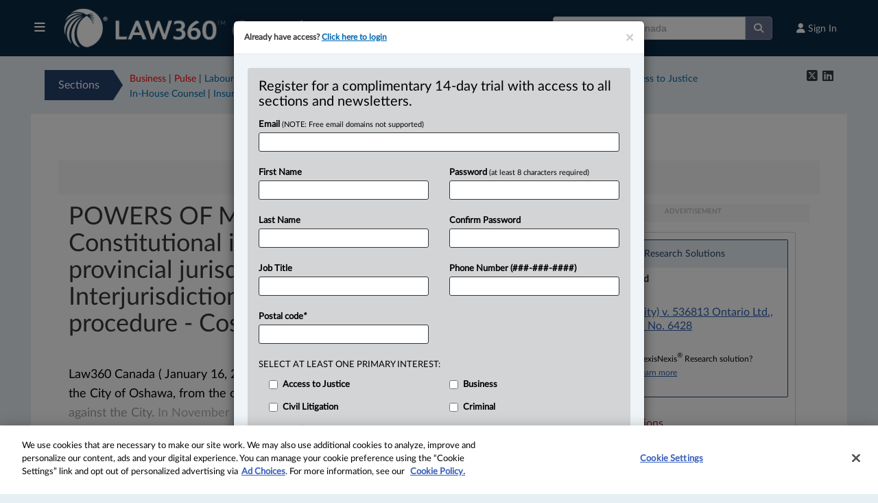

--- FILE ---
content_type: text/html; charset=utf-8
request_url: https://www.google.com/recaptcha/api2/aframe
body_size: 268
content:
<!DOCTYPE HTML><html><head><meta http-equiv="content-type" content="text/html; charset=UTF-8"></head><body><script nonce="UawX2a1v7PLvid-QANsjqA">/** Anti-fraud and anti-abuse applications only. See google.com/recaptcha */ try{var clients={'sodar':'https://pagead2.googlesyndication.com/pagead/sodar?'};window.addEventListener("message",function(a){try{if(a.source===window.parent){var b=JSON.parse(a.data);var c=clients[b['id']];if(c){var d=document.createElement('img');d.src=c+b['params']+'&rc='+(localStorage.getItem("rc::a")?sessionStorage.getItem("rc::b"):"");window.document.body.appendChild(d);sessionStorage.setItem("rc::e",parseInt(sessionStorage.getItem("rc::e")||0)+1);localStorage.setItem("rc::h",'1764658631309');}}}catch(b){}});window.parent.postMessage("_grecaptcha_ready", "*");}catch(b){}</script></body></html>

--- FILE ---
content_type: text/css
request_url: https://static.law360news.com/assets/ca-271f413909ff17d9f44f8d8c61024b4f166888d6690d8629edc14adf7a079b7b.css
body_size: 27077
content:
#ie8{display:none}body{background:#e6eff3}#container{margin:0 auto;text-align:center;width:100%;font-family:'LatoWeb', Arial, Helvetica, sans-serif}#Page{width:100%;background:#FFFFFF;margin-top:0;overflow:hidden;padding:0;text-align:left;color:#000000}#Masthead{margin:0 auto;background:#FFF;text-align:left;width:100%;width:100%;height:auto}#Masthead #logo{height:auto;overflow:none;background:none}#Masthead #logo a.logo{margin-top:8px}#Masthead input.form-control{width:100%}#Masthead .btn-adv-search{background-color:#6fa6d6;border-color:#357EBD;color:#FFFFFF}#Masthead .breaking-news{background-color:#0a2945;color:#ffffff;padding:10px}#Masthead #marketing-banner{background-color:#26416d;color:#ffffff;padding:10px}#Masthead .breaking-news a,#Masthead #marketing-banner a{color:#ffffff;text-decoration:underline;font-size:16px}#Masthead #marketing-banner span{color:#ffffff;font-size:16px}.mobile-search{display:none}.mobile-acct-link{float:right}.mobile-acct-link{font-size:12px;font-weight:bold;outline:none;color:#666}.mobile-acct-link:hover{text-decoration:none}.unsigned{text-align:right;padding:10px 20px 0 0;color:#999;font-size:12px}.unsigned a{color:#999}.navbar{float:left;width:100%;margin-bottom:0;max-height:35px}#Main{width:100%;padding:20px}#Footer{font-size:11px;overflow:hidden;color:#999;text-align:left;background-color:#FFF;border:0;height:auto;margin:0;padding:0 8px 0 0;width:100%}#Footer .sitelinks{text-align:center;font-size:13px;margin-bottom:15px}#Footer .sitelinks a,#Footer .legal a{color:#999;text-decoration:none}#Footer .sitelinks a sup{font-size:7px;top:-5px;position:static}#Footer .legal{text-align:center;font-size:10px;margin-bottom:20px}#Footer .share-icons{color:#999}.focus-on-menu{background:none;text-align:left;padding:15px 20px;overflow:hidden;line-height:150%}.focus-on-menu .heading{width:100px;text-align:center;background-color:#26416d;padding:5px;float:left;margin-right:0;color:#ffffff;font-size:12px;line-height:120%}.latest-links,.focus-links{margin-left:10px;margin-top:4px;float:left;font-size:14px}.latest-arrow-right{width:0;height:0;border-top:12px solid transparent;border-bottom:13px solid transparent;border-left:14px solid #0a2945;float:left}.focus-arrow-right{width:0;height:0;border-top:12px solid transparent;border-bottom:12.4px solid transparent;border-left:14px solid #26416d;float:left}.main-col{border-right:1px solid #666;font-family:'LatoWeb', Arial, Helvetica, sans-serif;padding-right:15px}.main-col h2{font-family:'LatoWeb', Arial, Helvetica, sans-serif;color:#26416d;font-size:22px}#Home .main-col h2{margin-bottom:15px}.main-col .article{margin-bottom:15px}.main-col .article a.headline{font-family:'LatoWeb', Arial, Helvetica, sans-serif;display:block;font-size:24px;line-height:120%;margin-bottom:20px}.main-col .article a.ts{font-size:30px}.main-col .first{border-right:1px solid #666}.main-col .article .dotted{border-top:1px dotted #666;padding-top:15px}.main-col .article .topstory-graphic{margin:0 18px 8px 0;float:left;max-width:330px}.main-col .article .topstory-graphic img{margin-bottom:5px}.main-col .article .topstory-graphic .caption{font-size:11px;color:#666}.main-col .article img.graphic-sm{margin:0 18px 8px 0;float:left;max-width:140px}.main-col .article .date{font-family:'LatoWeb', Arial, Helvetica, sans-serif;font-size:14px;color:#000;margin-bottom:5px;font-weight:bold}.main-col .article .last-updated{font-size:12px;color:#444}.main-col .article .date-ts{font-family:'LatoWeb', Arial, Helvetica, sans-serif;font-size:14px;color:#000;margin-bottom:5px;font-weight:bold}.main-col .article .date-ts-updated{font-family:'LatoWeb', Arial, Helvetica, sans-serif;font-size:14px;color:#444;margin-bottom:10px}.main-col .article .description{font-size:14px;color:#000;line-height:130%}.main-col .article .description-ts{font-size:16px;color:#000;line-height:140%}.main-col .top-story{margin-bottom:35px;float:left}.main-col .columnists .columnist{width:46%;float:left;min-height:110px}.main-col .columnists .odd{margin-right:20px}.main-col .columnists h3{background-color:#f0eee3;color:#827668;padding:8px;font-size:13px;font-weight:normal}.main-col .columnists p.description{font-size:12px;line-height:140%;padding:8px}.main-col .columnists p.description a{color:#000;font-weight:bold}.main-col .insider{background-color:#eef4f7;padding:15px}.main-col .insider li{margin-bottom:10px}.main-col .insider .date{font-family:'LatoWeb', Arial, Helvetica, sans-serif}.main-col .digests{background-color:#f0eee3;padding:15px}.main-col .digests h3{font-family:'LatoWeb', Arial, Helvetica, sans-serif;color:#827668;font-size:17px;margin-bottom:5px}.main-col .digests .digest{margin-bottom:15px}.main-col .analysis{padding:15px}.main-col .analysis .article{border-bottom:1px dotted #666;padding-bottom:20px;overflow:hidden;clear:both}.main-col .analysis .article .deck{color:#576185;font-size:13px;margin-bottom:8px}.main-col .analysis .article a.headline{font-family:'LatoWeb', Arial, Helvetica, sans-serif;display:block;font-size:17px;line-height:110%}.main-col .heading{font-size:30px;border-top:1px solid #CCC;border-bottom:1px solid #CCC;padding:10px 0}.main-col .heading .rss{color:#999}.main-col .heading h2.digests-heading{font-size:36px}.main-col .headline-container{border-bottom:1px solid #CCC;padding:15px 0;overflow:hidden;font-family:'LatoWeb', Arial, Helvetica, sans-serif}.main-col .headline-container img.graphic{width:200px;float:left;margin-right:20px}.main-col .headline-container .date{color:#000;font-size:15px}.main-col h1{color:#26416d;font-weight:normal;font-size:28px;margin-bottom:20px}.main-col .article-container{overflow:hidden;padding:20px 0}.main-col .article-container .article-utils{float:left;width:25%}.main-col .article-container .description{width:70%;font-size:15px;line-height:24px;float:left;margin-left:15px;color:#373739}.main-col .article-container .description a{color:#26416d;text-decoration:underline}.main-col .article-container .description a:hover{color:#000;text-decoration:none}.main-col .article-container .description a.btn{color:#fff;text-decoration:none}.main-col .article-container .article-utils .share-icons{float:left;width:100px;border-bottom:1px solid #CCC;padding-bottom:10px;margin-bottom:10px;margin-left:0;color:#6E8BA4;font-size:16px}.main-col .article-container .article-utils .share-icons .fa-twitter{color:#2CAEE0}.main-col .article-container .article-utils .share-icons .fa-linkedin-square{color:#1185BE}.main-col .article-container aside.pquote-left blockquote{float:left;max-width:220px;margin-left:-6rem;margin-right:2rem;background:url(/images/pullquote1.png) top left no-repeat;color:#000000;font-size:24px;line-height:1.2;font-style:italic;padding:40px 0 0 30px;overflow:hidden}.main-col .article-container aside.pquote-left .attribute{font-size:14px;float:right}.main-col .article-container .image-box-left{margin:5px 10px 10px 0;float:left}.main-col .article-container .image-box-right{margin:5px 0 10px 10px;float:right}.main-col .article-container .vertical{max-width:205px}.main-col .article-container .horizontal{max-width:305px}#Main .research-pod{clear:both;float:left;border:1px solid #26416d;border-radius:2px;width:100%;margin-bottom:30px}.research-pod .header{padding:10px;background-color:#e6eff3;color:#26416d;font-size:14px}.research-pod .header sup{font-size:12px;top:1px}.research-pod .case-links{padding:10px}.research-pod .case-links h4{color:#716558;font-size:18px;margin-bottom:8px}.research-pod .case-links h5{color:#716558;font-size:14px;margin-bottom:10px}.research-pod .case-links a{color:#2e60ad;display:block;margin-bottom:8px;text-decoration:underline}.research-pod .case-links p{font-size:12px}.focus-col{font-family:'LatoWeb', Arial, Helvetica, sans-serif}.focus-col h2{font-family:'LatoWeb', Arial, Helvetica, sans-serif;color:#26416d;font-size:26px;margin-bottom:10px}.focus-col .article{border-bottom:1px dotted #666;padding-bottom:20px;margin-bottom:15px}.focus-col .article a.headline{font-family:'LatoWeb', Arial, Helvetica, sans-serif;font-size:20px;line-height:120%}.focus-col .article .deck{display:block;color:#576185;font-size:13px;margin-bottom:8px}.focus-col .article img.graphic{margin-bottom:8px}.focus-col .article .subheadline{font-family:'LatoWeb', Arial, Helvetica, sans-serif;font-size:15px;color:#000;line-height:140%}#FreeTrialLogin #no-account{background-color:#26416d;border:1px solid #26416d}#Article .breadcrumb{background:none;font-family:'LatoWeb', Arial, Helvetica, sans-serif;font-size:12px;color:#444;padding:0}#article-related-content{margin-top:30px}#comments-section{margin-top:30px}#comments-section #comments form.new_comment .hint{color:#696969;font-size:12px;margin:5px 0 0;display:block;line-height:135%}#comments-section #comments form.new_comment div.input textarea{width:100%;padding:8px}#LatestNews .breadcrumb{background:none;font-family:'LatoWeb', Arial, Helvetica, sans-serif;font-size:12px;color:#444;padding:0}#LatestNews .main-col{border-right:1px solid #666;font-family:'LatoWeb', Arial, Helvetica, sans-serif;padding-right:15px}#LatestNews .main-col h1{font-family:'LatoWeb', Arial, Helvetica, sans-serif;color:#26416d;font-weight:normal;font-size:40px}#LatestNews .main-col h2{font-family:'LatoWeb', Arial, Helvetica, sans-serif;color:#0a2945;font-size:18px;margin:10px 0 0}#LatestNews .main-col .heading{font-size:30px;border-bottom:1px solid #666;border-top:0;padding:0 0 10px 0}#LatestNews .main-col .heading .rss{color:#999}#LatestNews .main-col .entry{font-family:'LatoWeb', Arial, Helvetica, sans-serif;overflow:hidden;padding:20px 0 30px;border-bottom:1px solid #666}#LatestNews .main-col .entry img.graphic{width:200px;float:left;margin-right:20px}#LatestNews .main-col .entry .entry-headline{font-size:22px;display:block;margin-bottom:15px}#LatestNews .main-col .entry .date{color:#000;font-size:15px;margin-bottom:8px}#LatestNews .main-col .entry .description{font-family:'LatoWeb', Arial, Helvetica, sans-serif;font-size:13px;line-height:140%}#article-right .focus-col{font-family:'LatoWeb', Arial, Helvetica, sans-serif}#article-right .focus-col h3{font-family:'LatoWeb', Arial, Helvetica, sans-serif;color:#26416d;font-size:26px;margin-bottom:10px}#article-right .focus-col .article{border-bottom:1px dotted #666;padding-bottom:20px;margin-bottom:15px}#article-right .focus-col .article a.headline{font-family:'LatoWeb', Arial, Helvetica, sans-serif;font-size:20px;line-height:120%;display:block;margin-bottom:5px}#article-right .focus-col .article .deck{display:block;color:#576185;font-size:13px;margin-bottom:8px}#article-right .focus-col .article img.graphic{margin-bottom:8px}#article-right .focus-col .article .subheadline{font-family:'LatoWeb', Arial, Helvetica, sans-serif;font-size:15px;color:#000;line-height:140%}.featured-article{margin:0;margin-bottom:20px;background-color:#26416d;padding:8px;border:1px solid #e9e9ea;overflow:hidden}.featured-article h2{font-family:'LatoWeb', Arial, Helvetica, sans-serif;color:#CCCCCC;font-size:26px;margin-bottom:10px}.featured-article .story-photo{margin-bottom:8px}.featured-article a{font-family:'LatoWeb', Arial, Helvetica, sans-serif;font-size:18px;line-height:120%;color:#FFFFFF}.featured-article a:hover{color:#DDDDDD}#Login #LoginForm{background:#eef4f7 none repeat scroll 0 0}#Login #LoginForm h1{color:#26416d;border:0}#Login #LoginForm label{color:#26416d}#Login .btn-danger{background-color:#d71921;border-color:#d71921;color:#fff}#Login .btn-default{background-color:#26416d;font-weight:bold;color:#fff;border-color:#26416d}#Login #no-account h2{border:0;color:#26416d;font-family:'LatoWebBold', Arial, Helvetica, sans-serif;font-size:24px;margin-bottom:10px}#Login #no-account p{font-size:14px;line-height:140%;margin-bottom:20px}#FreeTrialModal .modal-body,#FreeTrialLogin #anonymous{background-color:#eef4f7}#FreeTrialLogin #no-account{border:0;background-color:#eef4f7}#FreeTrialLogin #no-account h2{color:#000}#FreeTrialLogin #no-account label{color:#000}#FreeTrialLogin #no-account .trial_register{margin-top:20px}#Article #Upgrade #no-account{background-color:#eef4f7;border:1px solid #eef4f7;color:#26416d}#Article #Upgrade #no-account label.header,#Article #Upgrade #no-account h2,#Article #Upgrade #no-account p,#Article #Upgrade #no-account label{border:0;color:#26416d !important}#About h1{font-family:'LatoWeb', Arial, Helvetica, sans-serif;color:#26416d;font-size:22px;margin-bottom:20px}#About h2{font-family:'LatoWeb', Arial, Helvetica, sans-serif;color:#26416d;font-size:20px;margin-bottom:20px}#About h3{font-family:'LatoWeb', Arial, Helvetica, sans-serif;color:#26416d;font-size:16px;margin-bottom:5px}#About p{font-size:14px;line-height:145%;color:#444;margin-bottom:15px}#About .staff{margin-bottom:25px;border-bottom:1px solid #CCC}#About .staff .headshot{float:left;margin:0 10px 10px 0;border:1px solid #CCC;padding:2px;background-color:#FFF}#About .staff .role{font-weight:bold;font-size:12px;margin-bottom:10px}#About .staff .contact{font-size:12px}#About .staff .description{color:#666;font-size:12px;clear:both}#Contact #contact_form .module,#Subscribe #contact_form .module{background:#eef4f7 none repeat scroll 0 0;border:1px solid #eef4f7;border-radius:3px;overflow:hidden;margin-bottom:20px}#Contact h2{font-family:'LatoWeb', Arial, Helvetica, sans-serif;color:#26416d;font-size:20px;margin-bottom:20px}#Contact h3{font-family:'LatoWeb', Arial, Helvetica, sans-serif;color:#26416d;font-size:16px;margin-bottom:10px}#Contact p{font-size:13px;line-height:145%;color:#444;margin-bottom:15px}#Contact ul{margin-bottom:20px}#Contact ul li{list-style-type:disc;list-style-position:outside;font-size:13px;margin-bottom:8px;margin-left:20px}#Subscribe_Marketing h1{font-family:'LatoWeb', Arial, Helvetica, sans-serif;color:#26416d;font-size:22px;line-height:130%;margin-bottom:20px}#Subscribe_Marketing h2{font-family:'LatoWeb', Arial, Helvetica, sans-serif;color:#26416d;font-size:20px;margin-bottom:20px}#Subscribe_Marketing h3{font-family:'LatoWeb', Arial, Helvetica, sans-serif;color:#26416d;font-size:16px;margin-bottom:5px}#Subscribe_Marketing p{font-size:14px;line-height:145%;color:#666;margin-bottom:20px}#Subscribe_Marketing li{margin-bottom:8px;font-size:14px}#Subscribe_Marketing .btn-default{background-color:#26416d;font-weight:bold;color:#fff;border-color:#26416d}#GetInstantAccess #signup-form{background-color:#eef4f7;border:1px solid #eef4f7}#GetInstantAccess #signup-form h2{color:#000}#GetInstantAccess #signup-form label.control-label{color:#000}@media (max-device-width: 736px){html,body{overflow-x:hidden}body{padding-top:0 !important;background:#FFF}.container{padding:0}#Page{margin-bottom:0}#Main{padding:8px}.navbar{min-height:40px}.openNav #container{left:0;-webkit-transform:translate3d(70%, 0, 0);-moz-transform:translate3d(70%, 0, 0);-ms-transform:translate3d(70%, 0, 0);-o-transform:translate3d(70%, 0, 0);transform:translate3d(70%, 0, 0);-webkit-transition:-webkit-transform 500ms ease;-moz-transition:-moz-transform 500ms ease;-o-transition:-o-transform 500ms ease;transition:transform 500ms ease}.closeNav #container{left:0;-webkit-transform:translate3d(0, 0, 0);-moz-transform:translate3d(0, 0, 0);-ms-transform:translate3d(0, 0, 0);-o-transform:translate3d(0, 0, 0);transform:translate3d(0, 0, 0);-webkit-transition:-webkit-transform 500ms ease;-moz-transition:-moz-transform 500ms ease;-o-transition:-o-transform 500ms ease;transition:transform 500ms ease}.mobile-logo{left:250px;position:absolute;top:5px}#Masthead .dropdown{float:left}.mobile-search{padding:0 25px}.modal-dialog{margin:10px}#home-expert-analysis{border:0}.home-expert-analysis,.home-industry-news{border-top:6px solid #EAEAEA;padding-top:15px}#sections #topstory .hmedia{margin-bottom:12px;float:none}.hp-module li,.hp-module ul.simple li{padding:10px 0}#nav-search{float:left;margin:0 0 8px 12px}#nav-search form{border:0}#Footer .copyright{margin:8px 0 5px 8px}#Footer .sitelinks{margin:0 0 5px 8px}.ui-dialog{height:100% !important;top:0 !important;width:100% !important}.ui-dialog-titlebar{display:none}.main-col .top-story{margin-top:15px;float:none}.main-col .article img.graphic-sm{float:none;margin:0 0 20px 0;max-width:100%}.focus-on-menu{display:none}#LatestNews .main-col h1{font-size:24px;margin-bottom:0}.main-col .heading,#LatestNews .main-col .heading{font-size:20px}.main-col .heading h2{font-size:24px}.main-col .article-container .article-utils{float:none;width:100%}.main-col .article-container .article-utils .research-pod{margin-bottom:20px}.main-col .article-container .article-utils .share-icons{width:25%}.main-col .article-container .description{font-size:15px;line-height:24px;margin-left:0;width:100%}.main-col .headline-container img.graphic{margin-bottom:15px;margin-right:0;width:100%}#FreeTrialLogin #LoginForm{width:100%}#FreeTrialLogin #LoginForm h2{text-align:center}#get_instant_access-page #Page{border:0}#get_instant_access-page #Main{padding:0}#GetInstantAccess #signup-form{border-radius:0}#article_right #widgets .extracted-content{margin:0;max-width:290px;width:100%}#article h1{margin-top:12px}#article_right #article-utils{border:0;border-top:3px solid #EAEAEA;margin-top:20px;border-radius:0}#article .image-box-left{margin:10px 0;float:none}.byline span.gotocomments{float:left;margin-right:0}.trialText{font-size:14px;text-align:center}.already-subscribed-copy{margin-left:0;text-align:center}#law-section #expert-analysis{border:0;padding:0}#sections #topstory h1{font-size:24px;margin:8px 0}#topstory p.entry-content{font-size:16px}#article h1{font-size:20px}#law-section h1{font-size:20px}#law-section .read-share a{float:left;margin:4px 0 0 8px}#AboutUs #content_modules .aboutBanner .hmedia{float:none;margin:0 5px 3px 0}#advanced_search #as-menu-toggle{cursor:pointer;color:#00427f}#advanced_search #results h1{font-size:16px}#advanced_search #filters{display:none;margin-top:10px}#advanced_search #results{float:left;margin-top:12px}#advanced_search #results ol,#advanced_search #results ul{margin:8px 0}#advanced_search #results ul li.fieldset ul li{margin-bottom:15px;padding:6px}#advanced_search #results ul li.fieldset ul.master ul.sub li{width:100%}#advanced_search #results ul li.fieldset h3{font-size:14px}#advanced_search #results ul.inputs-horizontal label{text-align:right;width:50px}#Login #LoginForm label.inline{font-size:12px}.dropdown{float:left}.main-col .insider{clear:both;padding:10px}.hp-sections{display:none}.hp-sections li.list-heading{text-transform:uppercase;font-size:11px}.hp-sections li{border:0;background-color:none}.hp-sections li.menu a:hover,.hp-module li:hover{background-color:#F5F5F5}.hp-module a.entry-title{border:0;padding:8px 0 6px;margin:0;font-size:14px;display:block}.hp-module a.entry-title-ts{font-size:18px}.hp-module a.entry-title:hover{text-decoration:none;background-color:#F5F5F5}.see-all-sections{display:block;margin-bottom:5px;font-weight:bold}.nav-banner-zone label{font-size:14px}#marketing_stats .message p{font-size:16px}#customReport{width:100%}#search #term h1{font-family:'LatoWeb', Arial, Helvetica, sans-serif;font-size:22px;margin-bottom:5px}#case #filters #details{background-color:#FFF;padding:10px 0 10px 5px}#SectionsList h1{font-size:20px;font-weight:normal}#SectionsList h2{font-size:14px;margin:0 0 10px}#SectionsList ul.sections{margin:0 0 30px;padding:0}#SectionsList ul.sections li{border-bottom:1px solid #EAEAEA}#SectionsList ul.sections li:hover{background:#FAFAFA}#SectionsList ul.sections li a{padding:8px 2px}#SectionsList ul.sections li a:hover{text-decoration:none}#Reports #Alerts ul.alerts li.alert .actions{float:none;margin-bottom:12px;overflow:hidden}#search #results .show-page-size{float:left;margin-bottom:10px}#search #results a.btn-excel{float:left}body#index-page #testimonials .testimony{width:100%}.marketing-actions{float:left;margin-bottom:20px}#Reprints .reprints_form .module,#Editorial .reprints_form .module,#Reprints .content_copy .module,#Editorial .content_copy .module{padding:10px}#search #search-menu-toggle{display:block}#search #search-filter-list{display:none}#case #filters h3{margin-bottom:3px}#case ul li{margin-bottom:5px}#NewsletterModal .modal-title{font-size:13px}#testimonials h4{font-size:16px}#Share .social-sharing{float:left}#Forgot h1,#Share h1{clear:both}#Forgot .hentry h2,#Share .hentry h2{font-family:'LatoWeb', Arial, Helvetica, sans-serif}.link-view-comments{margin-top:10px;font-size:11px;font-weight:bold}#comments-section{display:none}#Change #Password li a.account{float:left;display:block;margin-bottom:8px}#search #results ol li,#search #results ul li{padding:12px 0}#search #results ol li:hover,#search #results ul li:hover{background:#FAFAFA}#search #results ol li a.entry-title:hover,#search #results ul li a.entry-title:hover{text-decoration:none}#AboutUs #content_modules #single h2.mobile{font-family:'LatoWeb', Arial, Helvetica, sans-serif;font-size:18px;color:#b11116;margin-bottom:8px;border:0}#AboutUs #filters{max-width:100%;width:100%}#AboutUs #filters #filter-list li ul li{border-bottom:1px solid #EAEAEA;padding:8px 0 6px 0;margin-bottom:0}#Careers ul.nav-tabs{display:none}#Careers .tab-content{border:0}#Careers .tab-content>.tab-pane{display:block;margin-bottom:30px}div#content-wrapper{height:100%;min-width:100%;min-height:100%}.section-overview{margin-top:20px}.section-overview .section-copy p{margin-bottom:20px}.section-overview .section-copy h2{font-size:30px}.banner-sections{background-image:none;background-color:#4e6ea4;padding:20px;border-radius:3px}.banner-sections .banner-headline{color:#fff;margin-left:0}.banner-sections .sections-listing{margin-left:0}.banner-sections .sc-1{width:100%}.banner-sections .sc-2{float:left;margin-top:30px;margin-left:0;width:100%}.banner-sections .sc-3{float:left;margin-top:30px;clear:none;width:100%}.banner-sections .sc-3 .s-col-1,.banner-sections .sc-3 .s-col-2{float:none;width:100%}.banner-sections .section-column a{color:#fff;font-weight:normal}.banner-sections .section-column h5{font-size:18px;margin-bottom:12px}.banner-sections .section-column p{font-size:16px;margin-bottom:10px}.banner-sections .sc-1 .s-col-1,.banner-sections .sc-1 .s-col-2{float:none;width:100%}.subscribers_section h2{font-size:24px;padding:10px;margin-bottom:20px}.subscribers_section .subscriber{height:auto;margin-bottom:30px;margin-right:0;text-indent:0;width:100%;font-size:14px;line-height:140%}.subscribers_section .subscriber strong{display:block;font-size:15px;margin-bottom:8px}.subscribers_section .subscriber-1-on,.subscribers_section .subscriber-1-off,.subscribers_section .subscriber-2-on,.subscribers_section .subscriber-2-off,.subscribers_section .subscriber-3-on,.subscribers_section .subscriber-3-off,.subscribers_section .subscriber-4-on,.subscribers_section .subscriber-4-off,.subscribers_section .subscriber-5-on,.subscribers_section .subscriber-5-off,.subscribers_section .subscriber-6-on,.subscribers_section .subscriber-6-off{background:none}#subscriber-description{display:none}.spacer.s1{min-height:0}.section-testimonials h2{font-size:30px;margin:0 0 15px;text-align:left}.section-testimonials .testimonial-quote{margin-bottom:20px;overflow:hidden}.section-testimonials .testimonial-quote img{margin-right:10px;width:80px}.subscription-options{margin-top:30px}.subscription-options h2{font-size:30px;margin:0 0 20px;text-align:left}.subscription-options table{display:none}.subscription-options .s-option{margin-bottom:30px}#Briefcase .briefcase-contents{padding:8px 8px 0}#Briefcase .briefcase-contents ul{margin:0;padding:0}#Briefcase .briefcase-contents ul li ul li{font-size:12px;overflow:hidden}#Briefcase .briefcase-contents li a.item-name{float:left;width:75%}#Briefcase .briefcase-contents ul li ul li i{float:left;margin-right:4px}#Briefcase .briefcase-contents ul li .folder-name{float:none}#Briefcase .screenshot{display:none}#Promotions h1{display:block;font-size:20px;margin-bottom:15px}#Promotions h2{font-size:16px}#Promotions .leadgen{margin-top:30px}#Promotions .screenshot img{display:none}#law-section #news-headlines li.featured .feature-img{width:auto;height:auto}#body-div .body-copy{width:100%;padding:10px}#MagazineLanding #magazine_hero_zone1 .hero-image-layer{float:none}#MagazineLanding #magazine_hero_zone1 .hero-image-layer img{float:none;clear:both;background:#fff none repeat scroll 0 0;border:1px solid #d4d4c7;margin-bottom:15px;max-width:100%;min-width:300px;padding:5px}#MagazineLanding .headline-layer{background:none;color:#000;padding:0;position:relative;text-align:left}#MagazineLanding .headline-layer .headline-text a{color:#00427f;font-size:28px;line-height:110%;display:block;margin-bottom:12px}#MagazineLanding .headline-layer .subheadline-text{color:#000;font-size:18px;font-weight:bold}#MagazineLanding .headline-layer .reporter-text{color:#000;font-size:15px}#MagazineLanding .article{clear:both;height:auto;min-height:inherit;overflow:hidden}.magazine-signup{text-align:center;padding:6px 0;margin-bottom:0}.magazine-signup a{font-size:12px}#body-div .pull-box-right,#body-div .pull-box-left{float:none;margin-left:0;margin-right:0;max-width:100%}#long_form .hammer-head{font-size:36px;line-height:110%}#op_ed_article h1,#magazine_article h1{font-size:24px;line-height:120%}#op_ed_article .reporter,#magazine_article .reporter{font-size:14px}#op_ed_article .deck,#magazine_article .deck{font-size:14px}#MagazineLanding .in-depth-more{margin-top:30px}#MagazineLanding #past_feature_carousel{overflow:hidden}#MagazineLanding .carousel-control{width:9%}#MagazineLanding .carousel .article{width:85%;max-height:250px;min-height:250px}#Masthead #marketing-banner span{font-size:12px}}@media (max-device-width: 736px) and (max-width: 736px){.mobile-logo{left:250px;position:absolute;top:10px}#Briefcase .steps .step .screen{width:225px;height:160px}#Briefcase .steps .step .screen img{width:220px}}@media (max-device-width: 736px) and (max-width: 667px){.mobile-logo{left:220px;position:absolute;top:10px}.uklogo{left:280px}#Briefcase .steps .step{float:none;margin-bottom:30px;width:100%}}@media (max-device-width: 736px) and (max-width: 480px){.mobile-logo{left:150px;position:absolute;top:10px}#Briefcase .steps .step{float:none;margin-bottom:30px;width:100%}}@media (max-device-width: 736px) and (max-width: 414px){.mobile-logo{left:100px;position:absolute;top:10px}.uklogo{left:150px}}@media (max-device-width: 736px) and (max-width: 375px){.mobile-logo{left:90px;position:absolute;top:10px}.uklogo{left:130px}#article .horizontal{width:360px}}@media (max-device-width: 736px) and (max-width: 320px){.mobile-logo{left:75px;position:absolute;top:10px}#ModalFreeTrial{width:310px !important}.read-share{position:fixed;bottom:0;width:100%;background-color:#EAEAEA;background-color:rgba(0,0,0,0.5);padding:5px 8px;margin-left:-8px;display:none}#law-section .read-share a{float:none;margin:4px 0 8px 0}#article .horizontal{width:305px}#Briefcase .briefcase-contents li a.item-name{width:65%}#Briefcase .steps .step{float:none;margin-bottom:30px;width:100%}}@media (min-width: 992px) and (max-width: 1024px){#menu-options{width:30%}}@media only screen and (max-width: 55em){#article .image-box-left,#article .image-box-right{margin:10px 0;float:none}}


--- FILE ---
content_type: application/javascript
request_url: https://cdn.cookielaw.org/consent/c78d26f4-c562-4331-a4c6-3709cd209116/OtAutoBlock.js
body_size: 5026
content:
!function(){function q(b){var c=[],a=[],e=function(f){for(var d={},h=0;h<x.length;h++){var g=x[h];if(g.Tag===f){d=g;break}var k=(y=g.Tag,r=v=l=void 0,l=-1!==(r=y).indexOf("http:")?r.replace("http:",""):r.replace("https:",""),-1!==(v=l.indexOf("?"))?l.replace(l.substring(v),""):l);if(f&&(-1!==f.indexOf(k)||-1!==g.Tag.indexOf(f))){d=g;break}}var y,l,v,r;return d}(b);return e.CategoryId&&(c=e.CategoryId),e.Vendor&&(a=e.Vendor.split(":")),!e.Tag&&F&&(a=c=function(f){var d=[],h=function(g){var k=document.createElement("a");
k.href=g;g=k.hostname.split(".");return-1!==g.indexOf("www")||2<g.length?g.slice(1).join("."):k.hostname}(f);w.some(function(g){return g===h})&&(d=["4"]);return d}(b)),{categoryIds:c,vsCatIds:a}}function z(b){return!b||!b.length||(b&&window.OptanonActiveGroups?b.every(function(c){return-1!==window.OptanonActiveGroups.indexOf(","+c+",")}):void 0)}function m(b,c){void 0===c&&(c=null);var a=window,e=a.OneTrust&&a.OneTrust.IsVendorServiceEnabled;a=e&&a.OneTrust.IsVendorServiceEnabled();return"Categories"===
t||"All"===t&&e&&!a?z(b):("Vendors"===t||"All"===t&&e&&a)&&z(c)}function n(b){b=b.getAttribute("class")||"";return-1!==b.indexOf("optanon-category")||-1!==b.indexOf("ot-vscat")}function p(b){return b.hasAttribute("data-ot-ignore")}function A(b,c,a){void 0===a&&(a=null);var e=b.join("-"),f=a&&a.join("-"),d=c.getAttribute("class")||"",h="",g=!1;b&&b.length&&-1===d.indexOf("optanon-category-"+e)&&(h=("optanon-category-"+e).trim(),g=!0);a&&a.length&&-1===d.indexOf("ot-vscat-"+f)&&(h+=" "+("ot-vscat-"+
f).trim(),g=!0);g&&c.setAttribute("class",h+" "+d)}function B(b,c,a){void 0===a&&(a=null);var e;b=b.join("-");a=a&&a.join("-");return-1===c.indexOf("optanon-category-"+b)&&(e=("optanon-category-"+b).trim()),-1===c.indexOf("ot-vscat-"+a)&&(e+=" "+("ot-vscat-"+a).trim()),e+" "+c}function C(b){var c=q(b.src||"");if(c.categoryIds.length||c.vsCatIds.length){A(c.categoryIds,b,c.vsCatIds);m(c.categoryIds,c.vsCatIds)||(b.type="text/plain");var a=function(e){"text/plain"===b.getAttribute("type")&&e.preventDefault();
b.removeEventListener("beforescriptexecute",a)};b.addEventListener("beforescriptexecute",a)}}function D(b){var c=b.src||"",a=q(c);(a.categoryIds.length||a.vsCatIds.length)&&(A(a.categoryIds,b,a.vsCatIds),m(a.categoryIds,a.vsCatIds)||(b.removeAttribute("src"),b.setAttribute("data-src",c)))}var x=JSON.parse('[{"Tag":"https://www.law360.ca/articles/1787415/comments","CategoryId":["2"],"Vendor":null},{"Tag":"https://www.law360.ca/articles/1772398/comments","CategoryId":["2"],"Vendor":null},{"Tag":"https://www.law360.ca/ca/articles/1806920/comments","CategoryId":["2"],"Vendor":null},{"Tag":"https://www.law360.ca/articles/1753934/comments","CategoryId":["2"],"Vendor":null},{"Tag":"https://www.law360.ca/articles/1753836/comments","CategoryId":["2"],"Vendor":null},{"Tag":"https://www.law360.ca/articles/1879520/comments","CategoryId":["2"],"Vendor":null},{"Tag":"https://www.law360.ca/articles/1874967/comments","CategoryId":["2"],"Vendor":null},{"Tag":"https://www.law360.ca/articles/1751349/comments","CategoryId":["2"],"Vendor":null},{"Tag":"https://www.law360.ca/ca/articles/1834851/comments","CategoryId":["2"],"Vendor":null},{"Tag":"https://www.law360.ca/articles/1753610/comments","CategoryId":["2"],"Vendor":null},{"Tag":"https://www.law360.ca/articles/1751897/comments","CategoryId":["2"],"Vendor":null},{"Tag":"https://www.law360.ca/articles/1751316/comments","CategoryId":["2"],"Vendor":null},{"Tag":"https://www.law360.ca/articles/1753864/comments","CategoryId":["2"],"Vendor":null},{"Tag":"https://www.law360.ca/ca/articles/1864357/comments","CategoryId":["2"],"Vendor":null},{"Tag":"https://www.law360.ca/articles/1752741/comments","CategoryId":["2"],"Vendor":null},{"Tag":"https://www.law360.ca/articles/1751766/comments","CategoryId":["2"],"Vendor":null},{"Tag":"https://www.law360.ca/articles/1753741/comments","CategoryId":["2"],"Vendor":null},{"Tag":"https://www.law360.ca/articles/1751218/comments","CategoryId":["2"],"Vendor":null},{"Tag":"https://www.law360.ca/articles/1751254/comments","CategoryId":["2"],"Vendor":null},{"Tag":"https://www.law360.ca/ca/articles/1857897/comments","CategoryId":["2"],"Vendor":null},{"Tag":"https://www.law360.ca/articles/1751156/comments","CategoryId":["2"],"Vendor":null},{"Tag":"https://www.law360.ca/ca/articles/1752525/comments","CategoryId":["2"],"Vendor":null},{"Tag":"https://www.law360.ca/articles/1774435/comments","CategoryId":["2"],"Vendor":null},{"Tag":"https://www.law360.ca/ca/articles/1858259/comments","CategoryId":["2"],"Vendor":null},{"Tag":"https://www.law360.ca/articles/1752192/comments","CategoryId":["2"],"Vendor":null},{"Tag":"https://www.law360.ca/articles/1751192/comments","CategoryId":["2"],"Vendor":null},{"Tag":"https://www.law360.ca/ca/articles/1849901/comments","CategoryId":["2"],"Vendor":null},{"Tag":"https://www.law360.ca/ca/articles/1761185/comments","CategoryId":["2"],"Vendor":null},{"Tag":"https://www.law360.ca/ca/articles/1841241/comments","CategoryId":["2"],"Vendor":null},{"Tag":"https://www.law360.ca/ca/articles/1761902/comments","CategoryId":["2"],"Vendor":null},{"Tag":"https://www.law360.ca/articles/1751906/comments","CategoryId":["2"],"Vendor":null},{"Tag":"https://www.law360.ca/articles/1762287/comments","CategoryId":["2"],"Vendor":null},{"Tag":"https://www.law360.ca/articles/1752811/comments","CategoryId":["2"],"Vendor":null},{"Tag":"https://www.law360.ca/ca/articles/1763079/comments","CategoryId":["2"],"Vendor":null},{"Tag":"https://www.law360.ca/articles/1772430/comments","CategoryId":["2"],"Vendor":null},{"Tag":"https://www.law360.ca/articles/1753892/comments","CategoryId":["2"],"Vendor":null},{"Tag":"https://www.law360.ca/articles/1753218/comments","CategoryId":["2"],"Vendor":null},{"Tag":"https://www.law360.ca/articles/1751811/comments","CategoryId":["2"],"Vendor":null},{"Tag":"https://webanalytics.lexisnexis.com/js/container_law360.min.js","CategoryId":["2"],"Vendor":null},{"Tag":"https://www.law360.ca/ca/articles/1836081/comments","CategoryId":["2"],"Vendor":null},{"Tag":"https://www.law360.ca/ca/articles/1871393/comments","CategoryId":["2"],"Vendor":null},{"Tag":"https://www.law360.ca/ca/articles/1772423/comments","CategoryId":["2"],"Vendor":null},{"Tag":"https://www.law360.ca/ca/articles/1762689/comments","CategoryId":["2"],"Vendor":null},{"Tag":"https://www.law360.ca/articles/1762934/comments","CategoryId":["2"],"Vendor":null},{"Tag":"https://www.law360.ca/articles/1753123/comments","CategoryId":["2"],"Vendor":null},{"Tag":"https://www.law360.ca/articles/1752377/comments","CategoryId":["2"],"Vendor":null},{"Tag":"https://www.law360.ca/articles/1751246/comments","CategoryId":["2"],"Vendor":null},{"Tag":"https://www.law360.ca/articles/1761721/comments","CategoryId":["2"],"Vendor":null},{"Tag":"https://www.law360.ca/articles/1783608/comments","CategoryId":["2"],"Vendor":null},{"Tag":"https://www.law360.ca/articles/1772270/comments","CategoryId":["2"],"Vendor":null},{"Tag":"https://www.law360.ca/articles/1761270/comments","CategoryId":["2"],"Vendor":null},{"Tag":"https://www.law360.ca/articles/1883455/comments","CategoryId":["2"],"Vendor":null},{"Tag":"https://www.law360.ca/articles/1753663/comments","CategoryId":["2"],"Vendor":null},{"Tag":"https://www.law360.ca/ca/articles/1824557/comments","CategoryId":["2"],"Vendor":null},{"Tag":"https://www.law360.ca/ca/articles/1761270/comments","CategoryId":["2"],"Vendor":null},{"Tag":"https://www.law360.ca/ca/articles/1808704/comments","CategoryId":["2"],"Vendor":null},{"Tag":"https://www.law360.ca/articles/1752308/comments","CategoryId":["2"],"Vendor":null},{"Tag":"https://www.law360.ca/articles/1871393/comments","CategoryId":["2"],"Vendor":null},{"Tag":"https://www.law360.ca/articles/1751700/comments","CategoryId":["2"],"Vendor":null},{"Tag":"https://www.law360.ca/articles/1753103/comments","CategoryId":["2"],"Vendor":null},{"Tag":"https://www.law360.ca/articles/1761475/comments","CategoryId":["2"],"Vendor":null},{"Tag":"https://www.law360.ca/articles/1753020/comments","CategoryId":["2"],"Vendor":null},{"Tag":"https://www.law360.ca/ca/articles/1761291/comments","CategoryId":["2"],"Vendor":null},{"Tag":"https://www.law360.ca/articles/1761509/comments","CategoryId":["2"],"Vendor":null},{"Tag":"https://www.law360.ca/ca/articles/1855553/comments","CategoryId":["2"],"Vendor":null},{"Tag":"https://www.law360.ca/articles/1830016/comments","CategoryId":["2"],"Vendor":null},{"Tag":"https://www.law360.ca/articles/1751491/comments","CategoryId":["2"],"Vendor":null},{"Tag":"https://www.law360.ca/articles/1753684/comments","CategoryId":["2"],"Vendor":null},{"Tag":"https://www.law360.ca/articles/1753038/comments","CategoryId":["2"],"Vendor":null},{"Tag":"https://www.law360.ca/articles/1751746/comments","CategoryId":["2"],"Vendor":null},{"Tag":"https://www.law360.ca/articles/1753648/comments","CategoryId":["2"],"Vendor":null},{"Tag":"https://www.law360.ca/articles/1763156/comments","CategoryId":["2"],"Vendor":null},{"Tag":"https://www.law360.ca/ca/articles/1762611/comments","CategoryId":["2"],"Vendor":null},{"Tag":"https://www.law360.ca/articles/1761226/comments","CategoryId":["2"],"Vendor":null},{"Tag":"https://www.law360.ca/ca/articles/1774456/comments","CategoryId":["2"],"Vendor":null},{"Tag":"https://www.law360.ca/articles/1752385/comments","CategoryId":["2"],"Vendor":null},{"Tag":"https://www.law360.ca/articles/1751676/comments","CategoryId":["2"],"Vendor":null},{"Tag":"https://www.law360.ca/articles/1857897/comments","CategoryId":["2"],"Vendor":null},{"Tag":"https://www.law360.ca/articles/1753754/comments","CategoryId":["2"],"Vendor":null},{"Tag":"https://www.law360.ca/ca/articles/1761533/comments","CategoryId":["2"],"Vendor":null},{"Tag":"https://www.law360.ca/articles/1763189/comments","CategoryId":["2"],"Vendor":null},{"Tag":"https://www.googletagmanager.com/gtag/js","CategoryId":["2"],"Vendor":null},{"Tag":"https://www.law360.ca/ca/articles/1843884/comments","CategoryId":["2"],"Vendor":null},{"Tag":"https://www.law360.ca/ca/articles/1761361/comments","CategoryId":["2"],"Vendor":null},{"Tag":"https://www.law360.ca/articles/1751427/comments","CategoryId":["2"],"Vendor":null},{"Tag":"https://www.law360.ca/articles/1752303/comments","CategoryId":["2"],"Vendor":null},{"Tag":"https://www.law360.ca/articles/1834851/comments","CategoryId":["2"],"Vendor":null},{"Tag":"https://www.law360.ca/articles/1752066/comments","CategoryId":["2"],"Vendor":null},{"Tag":"https://www.law360.ca/articles/1751303/comments","CategoryId":["2"],"Vendor":null},{"Tag":"https://www.law360.ca/articles/1751172/comments","CategoryId":["2"],"Vendor":null},{"Tag":"https://www.law360.ca/ca/articles/1752087/comments","CategoryId":["2"],"Vendor":null},{"Tag":"https://www.law360.ca/articles/1807134/comments","CategoryId":["2"],"Vendor":null},{"Tag":"https://www.law360.ca/articles/1852778/comments","CategoryId":["2"],"Vendor":null},{"Tag":"https://www.law360.ca/ca/articles/1793609/comments","CategoryId":["2"],"Vendor":null},{"Tag":"https://www.law360.ca/articles/1836810/comments","CategoryId":["2"],"Vendor":null},{"Tag":"https://www.law360.ca/articles/1777541/comments","CategoryId":["2"],"Vendor":null},{"Tag":"https://www.law360.ca/articles/1752380/comments","CategoryId":["2"],"Vendor":null},{"Tag":"https://www.law360.ca/articles/1752533/comments","CategoryId":["2"],"Vendor":null},{"Tag":"https://www.law360.ca/articles/1753790/comments","CategoryId":["2"],"Vendor":null},{"Tag":"https://www.law360.ca/articles/1751594/comments","CategoryId":["2"],"Vendor":null},{"Tag":"https://www.law360.ca/articles/1752726/comments","CategoryId":["2"],"Vendor":null},{"Tag":"https://www.law360.ca/articles/1751239/comments","CategoryId":["2"],"Vendor":null},{"Tag":"https://www.law360.ca/articles/1762087/comments","CategoryId":["2"],"Vendor":null},{"Tag":"https://www.law360.ca/articles/1753824/comments","CategoryId":["2"],"Vendor":null},{"Tag":"https://www.law360.ca/articles/1754009/comments","CategoryId":["2"],"Vendor":null},{"Tag":"https://www.law360.ca/ca/articles/1774469/comments","CategoryId":["2"],"Vendor":null},{"Tag":"https://www.law360.ca/articles/1762611/comments","CategoryId":["2"],"Vendor":null},{"Tag":"https://www.law360.ca/articles/1808686/comments","CategoryId":["2"],"Vendor":null},{"Tag":"https://www.law360.ca/ca/articles/1763189/comments","CategoryId":["2"],"Vendor":null},{"Tag":"https://www.law360.ca/ca/articles/1762094/comments","CategoryId":["2"],"Vendor":null},{"Tag":"https://www.law360.ca/articles/1751168/comments","CategoryId":["2"],"Vendor":null},{"Tag":"https://www.law360.ca/ca/articles/1772243/comments","CategoryId":["2"],"Vendor":null},{"Tag":"https://www.law360.ca/articles/1859994/comments","CategoryId":["2"],"Vendor":null},{"Tag":"https://www.law360.ca/articles/1849901/comments","CategoryId":["2"],"Vendor":null},{"Tag":"https://www.law360.ca/ca/articles/1883455/comments","CategoryId":["2"],"Vendor":null},{"Tag":"https://www.law360.ca/articles/1752462/comments","CategoryId":["2"],"Vendor":null},{"Tag":"https://www.law360.ca/ca/articles/1763042/comments","CategoryId":["2"],"Vendor":null},{"Tag":"https://www.law360.ca/articles/1772423/comments","CategoryId":["2"],"Vendor":null},{"Tag":"https://www.law360.ca/articles/1751426/comments","CategoryId":["2"],"Vendor":null},{"Tag":"https://www.law360.ca/articles/1751790/comments","CategoryId":["2"],"Vendor":null},{"Tag":"https://www.law360.ca/articles/1751778/comments","CategoryId":["2"],"Vendor":null},{"Tag":"https://www.law360.ca/ca/articles/1783608/comments","CategoryId":["2"],"Vendor":null},{"Tag":"https://www.law360.ca/articles/1858259/comments","CategoryId":["2"],"Vendor":null},{"Tag":"https://www.law360.ca/articles/1752622/comments","CategoryId":["2"],"Vendor":null},{"Tag":"https://www.law360.ca/articles/1763467/comments","CategoryId":["2"],"Vendor":null},{"Tag":"https://www.law360.ca/articles/1752876/comments","CategoryId":["2"],"Vendor":null},{"Tag":"https://www.law360.ca/ca/articles/1762934/comments","CategoryId":["2"],"Vendor":null},{"Tag":"https://www.law360.ca/articles/1753454/comments","CategoryId":["2"],"Vendor":null},{"Tag":"https://www.law360.ca/articles/1752999/comments","CategoryId":["2"],"Vendor":null},{"Tag":"https://www.law360.ca/ca/articles/1830016/comments","CategoryId":["2"],"Vendor":null},{"Tag":"https://www.law360.ca/articles/1753258/comments","CategoryId":["2"],"Vendor":null},{"Tag":"https://www.law360.ca/ca/articles/1753090/comments","CategoryId":["2"],"Vendor":null},{"Tag":"https://www.law360.ca/articles/1753270/comments","CategoryId":["2"],"Vendor":null},{"Tag":"https://www.law360.ca/ca/articles/1763145/comments","CategoryId":["2"],"Vendor":null},{"Tag":"https://www.law360.ca/articles/1852253/comments","CategoryId":["2"],"Vendor":null},{"Tag":"https://www.law360.ca/articles/1752471/comments","CategoryId":["2"],"Vendor":null},{"Tag":"https://www.law360.ca/articles/1752816/comments","CategoryId":["2"],"Vendor":null},{"Tag":"https://www.law360.ca/ca/articles/1774435/comments","CategoryId":["2"],"Vendor":null},{"Tag":"https://www.law360.ca/articles/1753721/comments","CategoryId":["2"],"Vendor":null},{"Tag":"https://www.law360.ca/articles/1751779/comments","CategoryId":["2"],"Vendor":null},{"Tag":"https://www.law360.ca/articles/1884509/comments","CategoryId":["2"],"Vendor":null},{"Tag":"https://www.law360.ca/articles/1752205/comments","CategoryId":["2"],"Vendor":null},{"Tag":"https://www.law360.ca/articles/1824557/comments","CategoryId":["2"],"Vendor":null},{"Tag":"https://www.law360.ca/articles/1751655/comments","CategoryId":["2"],"Vendor":null},{"Tag":"https://www.law360.ca/articles/1751709/comments","CategoryId":["2"],"Vendor":null},{"Tag":"https://www.law360.ca/ca/articles/1761428/comments","CategoryId":["2"],"Vendor":null},{"Tag":"https://www.law360.ca/ca/articles/1814786/comments","CategoryId":["2"],"Vendor":null},{"Tag":"https://www.law360.ca/ca/articles/1872660/comments","CategoryId":["2"],"Vendor":null},{"Tag":"https://www.law360.ca/ca/articles/1785604/comments","CategoryId":["2"],"Vendor":null},{"Tag":"https://www.law360.ca/ca/articles/1777541/comments","CategoryId":["2"],"Vendor":null},{"Tag":"https://www.law360.ca/articles/1885869/comments","CategoryId":["2"],"Vendor":null},{"Tag":"https://www.law360.ca/articles/1751369/comments","CategoryId":["2"],"Vendor":null},{"Tag":"https://www.law360.ca/articles/1761291/comments","CategoryId":["2"],"Vendor":null},{"Tag":"https://www.law360.ca/ca/articles/1836810/comments","CategoryId":["2"],"Vendor":null},{"Tag":"https://www.law360.ca/ca/articles/1761475/comments","CategoryId":["2"],"Vendor":null},{"Tag":"https://www.law360.ca/articles/1761533/comments","CategoryId":["2"],"Vendor":null},{"Tag":"https://www.law360.ca/articles/1855270/comments","CategoryId":["2"],"Vendor":null},{"Tag":"https://www.law360.ca/articles/1753963/comments","CategoryId":["2"],"Vendor":null},{"Tag":"https://www.law360.ca/articles/1752577/comments","CategoryId":["2"],"Vendor":null},{"Tag":"https://www.law360.ca/articles/1752093/comments","CategoryId":["2"],"Vendor":null},{"Tag":"https://www.law360.ca/ca/articles/1779449/comments","CategoryId":["2"],"Vendor":null},{"Tag":"https://www.law360.ca/articles/1752078/comments","CategoryId":["2"],"Vendor":null},{"Tag":"https://www.law360.ca/articles/1855273/comments","CategoryId":["2"],"Vendor":null},{"Tag":"https://www.law360.ca/articles/1752927/comments","CategoryId":["2"],"Vendor":null},{"Tag":"https://www.law360.ca/articles/1763079/comments","CategoryId":["2"],"Vendor":null},{"Tag":"https://www.law360.ca/ca/articles/1874559/comments","CategoryId":["2"],"Vendor":null},{"Tag":"https://www.law360.ca/articles/1751295/comments","CategoryId":["2"],"Vendor":null},{"Tag":"https://www.law360.ca/articles/1752488/comments","CategoryId":["2"],"Vendor":null},{"Tag":"https://www.law360.ca/articles/1751725/comments","CategoryId":["2"],"Vendor":null},{"Tag":"https://www.law360.ca/articles/1761361/comments","CategoryId":["2"],"Vendor":null},{"Tag":"https://www.law360.ca/articles/1843884/comments","CategoryId":["2"],"Vendor":null},{"Tag":"https://www.law360.ca/articles/1751896/comments","CategoryId":["2"],"Vendor":null},{"Tag":"https://www.law360.ca/ca/articles/1752608/comments","CategoryId":["2"],"Vendor":null},{"Tag":"https://www.law360.ca/ca/articles/1807134/comments","CategoryId":["2"],"Vendor":null},{"Tag":"https://www.law360.ca/articles/1752933/comments","CategoryId":["2"],"Vendor":null},{"Tag":"https://www.law360.ca/articles/1753581/comments","CategoryId":["2"],"Vendor":null},{"Tag":"https://www.law360.ca/articles/1751808/comments","CategoryId":["2"],"Vendor":null},{"Tag":"https://www.law360.ca/articles/1751410/comments","CategoryId":["2"],"Vendor":null},{"Tag":"https://www.law360.ca/ca/articles/1840517/comments","CategoryId":["2"],"Vendor":null},{"Tag":"https://www.law360.ca/articles/1751581/comments","CategoryId":["2"],"Vendor":null},{"Tag":"https://www.law360.ca/articles/1861524/comments","CategoryId":["2"],"Vendor":null},{"Tag":"https://www.law360.ca/articles/1854850/comments","CategoryId":["2"],"Vendor":null},{"Tag":"https://www.law360.ca/ca/articles/1812884/comments","CategoryId":["2"],"Vendor":null},{"Tag":"https://www.law360.ca/articles/1855553/comments","CategoryId":["2"],"Vendor":null},{"Tag":"https://www.law360.ca/articles/1752024/comments","CategoryId":["2"],"Vendor":null},{"Tag":"https://www.law360.ca/articles/1864357/comments","CategoryId":["2"],"Vendor":null},{"Tag":"https://www.law360.ca/ca/articles/1772231/comments","CategoryId":["2"],"Vendor":null},{"Tag":"https://www.law360.ca/articles/1867709/comments","CategoryId":["2"],"Vendor":null},{"Tag":"https://www.law360.ca/articles/1880660/comments","CategoryId":["2"],"Vendor":null},{"Tag":"https://www.law360.ca/articles/1751836/comments","CategoryId":["2"],"Vendor":null},{"Tag":"https://www.law360.ca/ca/articles/1762823/comments","CategoryId":["2"],"Vendor":null},{"Tag":"https://www.law360.ca/ca/articles/1752112/comments","CategoryId":["2"],"Vendor":null},{"Tag":"https://www.law360.ca/articles/1761902/comments","CategoryId":["2"],"Vendor":null},{"Tag":"https://www.law360.ca/articles/1751315/comments","CategoryId":["2"],"Vendor":null},{"Tag":"https://www.law360.ca/articles/1830162/comments","CategoryId":["2"],"Vendor":null},{"Tag":"https://www.law360.ca/ca/articles/1752567/comments","CategoryId":["2"],"Vendor":null},{"Tag":"https://www.law360.ca/articles/1752147/comments","CategoryId":["2"],"Vendor":null},{"Tag":"https://www.law360.ca/articles/1761559/comments","CategoryId":["2"],"Vendor":null},{"Tag":"https://www.law360.ca/ca/articles/1830162/comments","CategoryId":["2"],"Vendor":null},{"Tag":"https://www.law360.ca/ca/articles/1762691/comments","CategoryId":["2"],"Vendor":null},{"Tag":"https://www.law360.ca/articles/1814786/comments","CategoryId":["2"],"Vendor":null},{"Tag":"https://www.law360.ca/articles/1752888/comments","CategoryId":["2"],"Vendor":null},{"Tag":"https://www.law360.ca/ca/articles/1867709/comments","CategoryId":["2"],"Vendor":null},{"Tag":"https://www.law360.ca/ca/articles/1761786/comments","CategoryId":["2"],"Vendor":null},{"Tag":"https://www.law360.ca/articles/1752438/comments","CategoryId":["2"],"Vendor":null},{"Tag":"https://www.law360.ca/ca/articles/1881743/comments","CategoryId":["2"],"Vendor":null},{"Tag":"https://www.law360.ca/articles/1753747/comments","CategoryId":["2"],"Vendor":null},{"Tag":"https://www.law360.ca/ca/articles/1762964/comments","CategoryId":["2"],"Vendor":null},{"Tag":"https://www.law360.ca/ca/articles/1842690/comments","CategoryId":["2"],"Vendor":null},{"Tag":"https://www.law360.ca/articles/1751601/comments","CategoryId":["2"],"Vendor":null},{"Tag":"https://www.law360.ca/articles/1752202/comments","CategoryId":["2"],"Vendor":null},{"Tag":"https://www.law360.ca/articles/1753554/comments","CategoryId":["2"],"Vendor":null},{"Tag":"https://www.law360.ca/articles/1752325/comments","CategoryId":["2"],"Vendor":null},{"Tag":"https://www.law360.ca/articles/1751405/comments","CategoryId":["2"],"Vendor":null},{"Tag":"https://www.law360.ca/articles/1812884/comments","CategoryId":["2"],"Vendor":null},{"Tag":"https://www.law360.ca/articles/1751863/comments","CategoryId":["2"],"Vendor":null},{"Tag":"https://www.law360.ca/ca/articles/1751577/comments","CategoryId":["2"],"Vendor":null},{"Tag":"https://www.law360.ca/articles/1854337/comments","CategoryId":["2"],"Vendor":null},{"Tag":"https://www.law360.ca/articles/1751489/comments","CategoryId":["2"],"Vendor":null},{"Tag":"https://www.law360.ca/articles/1753526/comments","CategoryId":["2"],"Vendor":null},{"Tag":"https://www.law360.ca/articles/1751840/comments","CategoryId":["2"],"Vendor":null},{"Tag":"https://www.law360.ca/articles/1753175/comments","CategoryId":["2"],"Vendor":null},{"Tag":"https://www.law360.ca/ca/articles/1762110/comments","CategoryId":["2"],"Vendor":null},{"Tag":"https://www.law360.ca/articles/1751976/comments","CategoryId":["2"],"Vendor":null},{"Tag":"https://www.law360.ca/ca/articles/1762406/comments","CategoryId":["2"],"Vendor":null},{"Tag":"https://www.law360.ca/articles/1751690/comments","CategoryId":["2"],"Vendor":null},{"Tag":"https://www.law360.ca/ca/articles/1774897/comments","CategoryId":["2"],"Vendor":null},{"Tag":"https://www.law360.ca/ca/articles/1852253/comments","CategoryId":["2"],"Vendor":null},{"Tag":"https://www.law360.ca/articles/1753531/comments","CategoryId":["2"],"Vendor":null},{"Tag":"https://www.law360.ca/articles/1752526/comments","CategoryId":["2"],"Vendor":null},{"Tag":"https://www.law360.ca/articles/1762117/comments","CategoryId":["2"],"Vendor":null},{"Tag":"https://www.law360.ca/articles/1752080/comments","CategoryId":["2"],"Vendor":null},{"Tag":"https://www.law360.ca/articles/1751589/comments","CategoryId":["2"],"Vendor":null},{"Tag":"https://www.law360.ca/articles/1752649/comments","CategoryId":["2"],"Vendor":null},{"Tag":"https://www.law360.ca/articles/1751685/comments","CategoryId":["2"],"Vendor":null},{"Tag":"https://www.law360.ca/articles/1752667/comments","CategoryId":["2"],"Vendor":null},{"Tag":"https://www.law360.ca/articles/1779449/comments","CategoryId":["2"],"Vendor":null},{"Tag":"https://www.law360.ca/ca/articles/1808686/comments","CategoryId":["2"],"Vendor":null},{"Tag":"https://www.law360.ca/articles/1751667/comments","CategoryId":["2"],"Vendor":null},{"Tag":"https://www.law360.ca/ca/articles/1763316/comments","CategoryId":["2"],"Vendor":null},{"Tag":"https://www.law360.ca/articles/1887030/comments","CategoryId":["2"],"Vendor":null},{"Tag":"https://www.law360.ca/articles/1752127/comments","CategoryId":["2"],"Vendor":null},{"Tag":"https://www.law360.ca/articles/1751418/comments","CategoryId":["2"],"Vendor":null},{"Tag":"https://www.law360.ca/articles/1840517/comments","CategoryId":["2"],"Vendor":null},{"Tag":"https://www.law360.ca/articles/1751611/comments","CategoryId":["2"],"Vendor":null},{"Tag":"https://www.law360.ca/ca/articles/1762472/comments","CategoryId":["2"],"Vendor":null},{"Tag":"https://www.law360.ca/ca/articles/1861524/comments","CategoryId":["2"],"Vendor":null},{"Tag":"https://www.law360.ca/articles/1751219/comments","CategoryId":["2"],"Vendor":null},{"Tag":"https://www.law360.ca/articles/1772231/comments","CategoryId":["2"],"Vendor":null},{"Tag":"https://www.law360.ca/ca/articles/1762151/comments","CategoryId":["2"],"Vendor":null},{"Tag":"https://www.law360.ca/ca/articles/1887429/comments","CategoryId":["2"],"Vendor":null},{"Tag":"https://www.law360.ca/articles/1785604/comments","CategoryId":["2"],"Vendor":null},{"Tag":"https://www.law360.ca/articles/1752142/comments","CategoryId":["2"],"Vendor":null},{"Tag":"https://www.law360.ca/articles/1751798/comments","CategoryId":["2"],"Vendor":null},{"Tag":"https://www.law360.ca/ca/articles/1855109/comments","CategoryId":["2"],"Vendor":null},{"Tag":"https://www.law360.ca/ca/articles/1763166/comments","CategoryId":["2"],"Vendor":null},{"Tag":"https://www.law360.ca/ca/articles/1854850/comments","CategoryId":["2"],"Vendor":null},{"Tag":"https://www.law360.ca/articles/1874559/comments","CategoryId":["2"],"Vendor":null},{"Tag":"https://www.law360.ca/articles/1753391/comments","CategoryId":["2"],"Vendor":null},{"Tag":"https://www.law360.ca/ca/articles/1784741/comments","CategoryId":["2"],"Vendor":null},{"Tag":"https://www.law360.ca/articles/1753149/comments","CategoryId":["2"],"Vendor":null},{"Tag":"https://www.law360.ca/articles/1751843/comments","CategoryId":["2"],"Vendor":null},{"Tag":"https://www.law360.ca/articles/1761428/comments","CategoryId":["2"],"Vendor":null},{"Tag":"https://www.law360.ca/articles/1751973/comments","CategoryId":["2"],"Vendor":null},{"Tag":"https://www.law360.ca/ca/articles/1774176/comments","CategoryId":["2"],"Vendor":null},{"Tag":"https://www.law360.ca/articles/1752411/comments","CategoryId":["2"],"Vendor":null},{"Tag":"https://www.law360.ca/ca/articles/1826203/comments","CategoryId":["2"],"Vendor":null},{"Tag":"https://www.law360.ca/articles/1763060/comments","CategoryId":["2"],"Vendor":null},{"Tag":"https://www.law360.ca/articles/1751155/comments","CategoryId":["2"],"Vendor":null},{"Tag":"https://www.law360.ca/articles/1752468/comments","CategoryId":["2"],"Vendor":null},{"Tag":"https://www.law360.ca/ca/articles/1761366/comments","CategoryId":["2"],"Vendor":null},{"Tag":"https://www.law360.ca/articles/1751629/comments","CategoryId":["2"],"Vendor":null},{"Tag":"https://www.law360.ca/articles/1753072/comments","CategoryId":["2"],"Vendor":null},{"Tag":"https://www.law360.ca/articles/1752511/comments","CategoryId":["2"],"Vendor":null},{"Tag":"https://www.law360.ca/articles/1751730/comments","CategoryId":["2"],"Vendor":null},{"Tag":"https://www.law360.ca/articles/1878513/comments","CategoryId":["2"],"Vendor":null},{"Tag":"https://www.law360.ca/articles/1753327/comments","CategoryId":["2"],"Vendor":null},{"Tag":"https://www.law360.ca/articles/1751978/comments","CategoryId":["2"],"Vendor":null},{"Tag":"https://www.law360.ca/articles/1795885/comments","CategoryId":["2"],"Vendor":null},{"Tag":"https://www.law360.ca/articles/1753533/comments","CategoryId":["2"],"Vendor":null},{"Tag":"https://www.law360.ca/ca/articles/1881657/comments","CategoryId":["2"],"Vendor":null},{"Tag":"https://www.law360.ca/ca/articles/1888130/comments","CategoryId":["2"],"Vendor":null},{"Tag":"https://www.law360.ca/ca/articles/1880660/comments","CategoryId":["2"],"Vendor":null},{"Tag":"https://www.law360.ca/articles/1752496/comments","CategoryId":["2"],"Vendor":null},{"Tag":"https://www.law360.ca/articles/1751398/comments","CategoryId":["2"],"Vendor":null},{"Tag":"https://www.law360.ca/articles/1831229/comments","CategoryId":["2"],"Vendor":null},{"Tag":"https://www.law360.ca/articles/1752251/comments","CategoryId":["2"],"Vendor":null},{"Tag":"https://securepubads.g.doubleclick.net/tag/js/gpt.js","CategoryId":["4"],"Vendor":null},{"Tag":"https://www.law360.ca/ca/articles/1878474/comments","CategoryId":["2"],"Vendor":null},{"Tag":"https://www.law360.ca/articles/1871171/comments","CategoryId":["2"],"Vendor":null},{"Tag":"https://www.law360.ca/ca/articles/1761226/comments","CategoryId":["2"],"Vendor":null},{"Tag":"https://www.law360.ca/articles/1751815/comments","CategoryId":["2"],"Vendor":null},{"Tag":"https://www.law360.ca/articles/1763363/comments","CategoryId":["2"],"Vendor":null},{"Tag":"https://www.law360.ca/articles/1753037/comments","CategoryId":["2"],"Vendor":null},{"Tag":"https://www.law360.ca/articles/1751726/comments","CategoryId":["2"],"Vendor":null},{"Tag":"https://www.law360.ca/ca/articles/1761315/comments","CategoryId":["2"],"Vendor":null},{"Tag":"https://www.law360.ca/articles/1751665/comments","CategoryId":["2"],"Vendor":null},{"Tag":"https://www.law360.ca/articles/1751364/comments","CategoryId":["2"],"Vendor":null},{"Tag":"https://ws.zoominfo.com/pixel/85b4a09d4a1683717839","CategoryId":["4"],"Vendor":null},{"Tag":"https://www.law360.ca/articles/1753110/comments","CategoryId":["2"],"Vendor":null},{"Tag":"https://www.law360.ca/articles/1752769/comments","CategoryId":["2"],"Vendor":null},{"Tag":"https://www.law360.ca/articles/1751224/comments","CategoryId":["2"],"Vendor":null},{"Tag":"https://www.law360.ca/articles/1753021/comments","CategoryId":["2"],"Vendor":null},{"Tag":"https://www.law360.ca/ca/articles/1852778/comments","CategoryId":["2"],"Vendor":null},{"Tag":"https://www.law360.ca/articles/1751894/comments","CategoryId":["2"],"Vendor":null},{"Tag":"https://www.law360.ca/ca/articles/1763039/comments","CategoryId":["2"],"Vendor":null},{"Tag":"https://www.law360.ca/articles/1762743/comments","CategoryId":["2"],"Vendor":null},{"Tag":"https://www.law360.ca/articles/1753717/comments","CategoryId":["2"],"Vendor":null},{"Tag":"https://www.law360.ca/ca/articles/1883348/comments","CategoryId":["2"],"Vendor":null},{"Tag":"https://www.law360.ca/ca/articles/1762287/comments","CategoryId":["2"],"Vendor":null},{"Tag":"https://www.law360.ca/articles/1753640/comments","CategoryId":["2"],"Vendor":null},{"Tag":"https://www.law360.ca/articles/1753444/comments","CategoryId":["2"],"Vendor":null},{"Tag":"https://www.law360.ca/articles/1753745/comments","CategoryId":["2"],"Vendor":null},{"Tag":"https://www.law360.ca/articles/1761382/comments","CategoryId":["2"],"Vendor":null},{"Tag":"https://www.law360.ca/articles/1753679/comments","CategoryId":["2"],"Vendor":null},{"Tag":"https://www.law360.ca/articles/1751293/comments","CategoryId":["2"],"Vendor":null},{"Tag":"https://www.law360.ca/articles/1831692/comments","CategoryId":["2"],"Vendor":null},{"Tag":"https://www.law360.ca/articles/1793609/comments","CategoryId":["2"],"Vendor":null},{"Tag":"https://www.law360.ca/ca/articles/1885869/comments","CategoryId":["2"],"Vendor":null},{"Tag":"https://www.law360.ca/articles/1791650/comments","CategoryId":["2"],"Vendor":null},{"Tag":"https://www.law360.ca/articles/1751430/comments","CategoryId":["2"],"Vendor":null},{"Tag":"https://www.law360.ca/articles/1752929/comments","CategoryId":["2"],"Vendor":null},{"Tag":"https://www.law360.ca/articles/1751275/comments","CategoryId":["2"],"Vendor":null},{"Tag":"https://www.law360.ca/ca/articles/1794078/comments","CategoryId":["2"],"Vendor":null},{"Tag":"https://www.law360.ca/ca/articles/1826081/comments","CategoryId":["2"],"Vendor":null},{"Tag":"https://www.law360.ca/articles/1751329/comments","CategoryId":["2"],"Vendor":null},{"Tag":"https://www.law360.ca/articles/1751459/comments","CategoryId":["2"],"Vendor":null},{"Tag":"https://www.law360.ca/ca/articles/1763156/comments","CategoryId":["2"],"Vendor":null},{"Tag":"https://www.law360.ca/articles/1753561/comments","CategoryId":["2"],"Vendor":null},{"Tag":"https://www.law360.ca/articles/1761299/comments","CategoryId":["2"],"Vendor":null},{"Tag":"https://www.law360.ca/articles/1852562/comments","CategoryId":["2"],"Vendor":null},{"Tag":"https://www.law360.ca/ca/articles/1761855/comments","CategoryId":["2"],"Vendor":null},{"Tag":"https://www.law360.ca/articles/1753857/comments","CategoryId":["2"],"Vendor":null},{"Tag":"https://www.law360.ca/articles/1753964/comments","CategoryId":["2"],"Vendor":null},{"Tag":"https://www.law360.ca/articles/1752111/comments","CategoryId":["2"],"Vendor":null},{"Tag":"https://www.law360.ca/articles/1845489/comments","CategoryId":["2"],"Vendor":null},{"Tag":"https://www.law360.ca/articles/1752213/comments","CategoryId":["2"],"Vendor":null},{"Tag":"https://securepubads.g.doubleclick.net/pagead/managed/js/gpt/m202408200101/pubads_impl.js","CategoryId":["4"],"Vendor":null},{"Tag":"https://www.law360.ca/articles/1751942/comments","CategoryId":["2"],"Vendor":null},{"Tag":"https://www.law360.ca/ca/articles/1751633/comments","CategoryId":["2"],"Vendor":null},{"Tag":"https://www.law360.ca/articles/1751501/comments","CategoryId":["2"],"Vendor":null},{"Tag":"https://www.law360.ca/ca/articles/1861588/comments","CategoryId":["2"],"Vendor":null},{"Tag":"https://www.law360.ca/articles/1752868/comments","CategoryId":["2"],"Vendor":null},{"Tag":"https://www.law360.ca/articles/1752740/comments","CategoryId":["2"],"Vendor":null},{"Tag":"https://www.law360.ca/articles/1751749/comments","CategoryId":["2"],"Vendor":null},{"Tag":"https://www.law360.ca/articles/1751351/comments","CategoryId":["2"],"Vendor":null},{"Tag":"https://www.law360.ca/articles/1751323/comments","CategoryId":["2"],"Vendor":null},{"Tag":"https://www.law360.ca/articles/1772323/comments","CategoryId":["2"],"Vendor":null},{"Tag":"https://www.law360.ca/ca/articles/1761509/comments","CategoryId":["2"],"Vendor":null},{"Tag":"https://www.law360.ca/articles/1885088/comments","CategoryId":["2"],"Vendor":null},{"Tag":"https://www.law360.ca/articles/1751262/comments","CategoryId":["2"],"Vendor":null},{"Tag":"https://www.law360.ca/articles/1751173/comments","CategoryId":["2"],"Vendor":null},{"Tag":"https://www.law360.ca/articles/1841241/comments","CategoryId":["2"],"Vendor":null},{"Tag":"https://www.law360.ca/articles/1762012/comments","CategoryId":["2"],"Vendor":null},{"Tag":"https://www.law360.ca/ca/articles/1841803/comments","CategoryId":["2"],"Vendor":null},{"Tag":"https://www.law360.ca/articles/1752896/comments","CategoryId":["2"],"Vendor":null},{"Tag":"https://www.law360.ca/articles/1753488/comments","CategoryId":["2"],"Vendor":null},{"Tag":"https://www.law360.ca/articles/1751927/comments","CategoryId":["2"],"Vendor":null},{"Tag":"https://www.law360.ca/articles/1752988/comments","CategoryId":["2"],"Vendor":null},{"Tag":"https://www.law360.ca/articles/1753844/comments","CategoryId":["2"],"Vendor":null},{"Tag":"https://www.law360.ca/ca/articles/1763454/comments","CategoryId":["2"],"Vendor":null},{"Tag":"https://www.law360.ca/articles/1753847/comments","CategoryId":["2"],"Vendor":null},{"Tag":"https://cert-webanalytics.lexisnexis.com/js/container_law360.min.js","CategoryId":["2"],"Vendor":null},{"Tag":"https://www.law360.ca/articles/1753510/comments","CategoryId":["2"],"Vendor":null},{"Tag":"https://www.law360.ca/ca/articles/1772401/comments","CategoryId":["2"],"Vendor":null},{"Tag":"https://www.law360.ca/articles/1873190/comments","CategoryId":["2"],"Vendor":null},{"Tag":"https://www.law360.ca/articles/1753742/comments","CategoryId":["2"],"Vendor":null},{"Tag":"https://www.law360.ca/articles/1762094/comments","CategoryId":["2"],"Vendor":null},{"Tag":"https://www.law360.ca/articles/1752486/comments","CategoryId":["2"],"Vendor":null},{"Tag":"https://www.law360.ca/articles/1763042/comments","CategoryId":["2"],"Vendor":null},{"Tag":"https://www.law360.ca/ca/articles/1774433/comments","CategoryId":["2"],"Vendor":null},{"Tag":"https://www.law360.ca/articles/1753284/comments","CategoryId":["2"],"Vendor":null},{"Tag":"https://www.law360.ca/articles/1878755/comments","CategoryId":["2"],"Vendor":null},{"Tag":"https://www.law360.ca/articles/1751339/comments","CategoryId":["2"],"Vendor":null},{"Tag":"https://www.law360.ca/articles/1751440/comments","CategoryId":["2"],"Vendor":null},{"Tag":"https://www.law360.ca/ca/articles/1763467/comments","CategoryId":["2"],"Vendor":null},{"Tag":"https://www.law360.ca/ca/articles/1756444/comments","CategoryId":["2"],"Vendor":null},{"Tag":"https://www.law360.ca/articles/1808704/comments","CategoryId":["2"],"Vendor":null},{"Tag":"https://www.law360.ca/ca/articles/1774331/comments","CategoryId":["2"],"Vendor":null},{"Tag":"https://www.law360.ca/ca/articles/1817878/comments","CategoryId":["2"],"Vendor":null},{"Tag":"https://www.law360.ca/ca/articles/1803090/comments","CategoryId":["2"],"Vendor":null},{"Tag":"https://www.law360.ca/articles/1761344/comments","CategoryId":["2"],"Vendor":null},{"Tag":"https://www.law360.ca/ca/articles/1774408/comments","CategoryId":["2"],"Vendor":null},{"Tag":"https://www.law360.ca/articles/1753980/comments","CategoryId":["2"],"Vendor":null},{"Tag":"https://www.law360.ca/articles/1752530/comments","CategoryId":["2"],"Vendor":null},{"Tag":"https://www.law360.ca/ca/articles/1812104/comments","CategoryId":["2"],"Vendor":null},{"Tag":"https://www.law360.ca/ca/articles/1791650/comments","CategoryId":["2"],"Vendor":null},{"Tag":"https://www.law360.ca/articles/1751723/comments","CategoryId":["2"],"Vendor":null},{"Tag":"https://www.law360.ca/ca/articles/1761523/comments","CategoryId":["2"],"Vendor":null},{"Tag":"https://www.law360.ca/articles/1761084/comments","CategoryId":["2"],"Vendor":null},{"Tag":"https://www.law360.ca/articles/1752625/comments","CategoryId":["2"],"Vendor":null},{"Tag":"https://www.law360.ca/ca/articles/1761232/comments","CategoryId":["2"],"Vendor":null},{"Tag":"https://www.law360.ca/articles/1753432/comments","CategoryId":["2"],"Vendor":null},{"Tag":"https://www.law360.ca/articles/1751879/comments","CategoryId":["2"],"Vendor":null},{"Tag":"https://www.law360.ca/ca/articles/1817039/comments","CategoryId":["2"],"Vendor":null},{"Tag":"https://www.law360.ca/articles/1753493/comments","CategoryId":["2"],"Vendor":null},{"Tag":"https://www.law360.ca/articles/1752395/comments","CategoryId":["2"],"Vendor":null},{"Tag":"https://www.law360.ca/articles/1752269/comments","CategoryId":["2"],"Vendor":null},{"Tag":"https://www.law360.ca/articles/1752818/comments","CategoryId":["2"],"Vendor":null},{"Tag":"https://www.law360.ca/articles/1845469/comments","CategoryId":["2"],"Vendor":null},{"Tag":"https://www.law360.ca/articles/1751980/comments","CategoryId":["2"],"Vendor":null},{"Tag":"https://www.law360.ca/ca/articles/1869409/comments","CategoryId":["2"],"Vendor":null},{"Tag":"https://www.law360.ca/articles/1751236/comments","CategoryId":["2"],"Vendor":null},{"Tag":"https://www.law360.ca/ca/articles/1753797/comments","CategoryId":["2"],"Vendor":null},{"Tag":"https://www.law360.ca/articles/1753076/comments","CategoryId":["2"],"Vendor":null},{"Tag":"https://www.law360.ca/ca/articles/1774298/comments","CategoryId":["2"],"Vendor":null},{"Tag":"https://www.law360.ca/articles/1760661/comments","CategoryId":["2"],"Vendor":null},{"Tag":"https://www.law360.ca/ca/articles/1752548/comments","CategoryId":["2"],"Vendor":null},{"Tag":"https://www.law360.ca/articles/1751359/comments","CategoryId":["2"],"Vendor":null},{"Tag":"https://www.law360.ca/ca/articles/1772528/comments","CategoryId":["2"],"Vendor":null},{"Tag":"https://www.law360.ca/articles/1751211/comments","CategoryId":["2"],"Vendor":null},{"Tag":"https://www.law360.ca/articles/1820865/comments","CategoryId":["2"],"Vendor":null},{"Tag":"https://www.law360.ca/articles/1752465/comments","CategoryId":["2"],"Vendor":null},{"Tag":"https://www.law360.ca/articles/1753911/comments","CategoryId":["2"],"Vendor":null},{"Tag":"https://www.law360.ca/articles/1751620/comments","CategoryId":["2"],"Vendor":null},{"Tag":"https://www.law360.ca/articles/1875960/comments","CategoryId":["2"],"Vendor":null},{"Tag":"https://www.law360.ca/ca/articles/1763363/comments","CategoryId":["2"],"Vendor":null},{"Tag":"https://www.law360.ca/articles/1761502/comments","CategoryId":["2"],"Vendor":null},{"Tag":"https://www.law360.ca/articles/1753596/comments","CategoryId":["2"],"Vendor":null},{"Tag":"https://www.law360.ca/ca/articles/1761814/comments","CategoryId":["2"],"Vendor":null},{"Tag":"https://www.law360.ca/articles/1753105/comments","CategoryId":["2"],"Vendor":null},{"Tag":"https://www.law360.ca/articles/1852730/comments","CategoryId":["2"],"Vendor":null},{"Tag":"https://www.law360.ca/articles/1761141/comments","CategoryId":["2"],"Vendor":null},{"Tag":"https://www.law360.ca/articles/1753023/comments","CategoryId":["2"],"Vendor":null},{"Tag":"https://www.law360.ca/articles/1751179/comments","CategoryId":["2"],"Vendor":null},{"Tag":"https://www.law360.ca/articles/1753507/comments","CategoryId":["2"],"Vendor":null},{"Tag":"https://www.law360.ca/articles/1751568/comments","CategoryId":["2"],"Vendor":null},{"Tag":"https://www.law360.ca/articles/1751862/comments","CategoryId":["2"],"Vendor":null},{"Tag":"https://www.law360.ca/ca/articles/1761383/comments","CategoryId":["2"],"Vendor":null},{"Tag":"https://www.law360.ca/articles/1752507/comments","CategoryId":["2"],"Vendor":null},{"Tag":"https://www.law360.ca/articles/1752452/comments","CategoryId":["2"],"Vendor":null},{"Tag":"https://www.law360.ca/articles/1751887/comments","CategoryId":["2"],"Vendor":null},{"Tag":"https://www.law360.ca/articles/1752231/comments","CategoryId":["2"],"Vendor":null},{"Tag":"https://www.law360.ca/articles/1774298/comments","CategoryId":["2"],"Vendor":null},{"Tag":"https://www.law360.ca/articles/1753997/comments","CategoryId":["2"],"Vendor":null},{"Tag":"https://www.law360.ca/articles/1751485/comments","CategoryId":["2"],"Vendor":null},{"Tag":"https://www.law360.ca/articles/1751231/comments","CategoryId":["2"],"Vendor":null},{"Tag":"https://www.law360.ca/articles/1752387/comments","CategoryId":["2"],"Vendor":null},{"Tag":"https://www.law360.ca/ca/articles/1859154/comments","CategoryId":["2"],"Vendor":null},{"Tag":"https://www.law360.ca/articles/1751924/comments","CategoryId":["2"],"Vendor":null},{"Tag":"https://www.law360.ca/articles/1752932/comments","CategoryId":["2"],"Vendor":null},{"Tag":"https://www.law360.ca/articles/1752480/comments","CategoryId":["2"],"Vendor":null},{"Tag":"https://www.law360.ca/articles/1861588/comments","CategoryId":["2"],"Vendor":null},{"Tag":"https://www.law360.ca/articles/1751166/comments","CategoryId":["2"],"Vendor":null},{"Tag":"https://www.law360.ca/articles/1879530/comments","CategoryId":["2"],"Vendor":null},{"Tag":"https://www.law360.ca/articles/1857096/comments","CategoryId":["2"],"Vendor":null},{"Tag":"https://www.law360.ca/articles/1761523/comments","CategoryId":["2"],"Vendor":null},{"Tag":"https://www.law360.ca/articles/1753535/comments","CategoryId":["2"],"Vendor":null},{"Tag":"https://www.law360.ca/articles/1751563/comments","CategoryId":["2"],"Vendor":null},{"Tag":"https://www.law360.ca/ca/articles/1774675/comments","CategoryId":["2"],"Vendor":null},{"Tag":"https://www.law360.ca/articles/1774433/comments","CategoryId":["2"],"Vendor":null},{"Tag":"https://www.law360.ca/articles/1752890/comments","CategoryId":["2"],"Vendor":null},{"Tag":"https://www.law360.ca/articles/1751208/comments","CategoryId":["2"],"Vendor":null},{"Tag":"https://www.law360.ca/articles/1751498/comments","CategoryId":["2"],"Vendor":null},{"Tag":"https://www.law360.ca/ca/articles/1873190/comments","CategoryId":["2"],"Vendor":null},{"Tag":"https://www.law360.ca/articles/1761362/comments","CategoryId":["2"],"Vendor":null},{"Tag":"https://www.law360.ca/articles/1761232/comments","CategoryId":["2"],"Vendor":null},{"Tag":"https://securepubads.g.doubleclick.net/pagead/ppub_config","CategoryId":["4"],"Vendor":null},{"Tag":"https://www.law360.ca/ca/articles/1753728/comments","CategoryId":["2"],"Vendor":null},{"Tag":"https://www.law360.ca/articles/1751600/comments","CategoryId":["2"],"Vendor":null},{"Tag":"https://www.law360.ca/articles/1751895/comments","CategoryId":["2"],"Vendor":null},{"Tag":"https://www.law360.ca/articles/1756444/comments","CategoryId":["2"],"Vendor":null},{"Tag":"https://www.law360.ca/articles/1752698/comments","CategoryId":["2"],"Vendor":null},{"Tag":"https://www.law360.ca/articles/1784412/comments","CategoryId":["2"],"Vendor":null},{"Tag":"https://www.law360.ca/articles/1774432/comments","CategoryId":["2"],"Vendor":null},{"Tag":"https://www.law360.ca/ca/articles/1820865/comments","CategoryId":["2"],"Vendor":null},{"Tag":"https://www.law360.ca/ca/articles/1850162/comments","CategoryId":["2"],"Vendor":null},{"Tag":"https://www.law360.ca/ca/articles/1774196/comments","CategoryId":["2"],"Vendor":null},{"Tag":"https://www.law360.ca/articles/1817878/comments","CategoryId":["2"],"Vendor":null},{"Tag":"https://www.law360.ca/articles/1752224/comments","CategoryId":["2"],"Vendor":null},{"Tag":"https://www.law360.ca/articles/1751604/comments","CategoryId":["2"],"Vendor":null},{"Tag":"https://www.law360.ca/articles/1780339/comments","CategoryId":["2"],"Vendor":null},{"Tag":"https://www.law360.ca/ca/articles/1760661/comments","CategoryId":["2"],"Vendor":null},{"Tag":"https://www.law360.ca/articles/1753417/comments","CategoryId":["2"],"Vendor":null},{"Tag":"https://www.law360.ca/ca/articles/1791901/comments","CategoryId":["2"],"Vendor":null},{"Tag":"https://www.law360.ca/articles/1824046/comments","CategoryId":["2"],"Vendor":null},{"Tag":"https://www.law360.ca/articles/1751153/comments","CategoryId":["2"],"Vendor":null},{"Tag":"https://www.law360.ca/articles/1753003/comments","CategoryId":["2"],"Vendor":null},{"Tag":"https://www.law360.ca/articles/1751417/comments","CategoryId":["2"],"Vendor":null},{"Tag":"https://www.law360.ca/articles/1751867/comments","CategoryId":["2"],"Vendor":null},{"Tag":"https://www.law360.ca/ca/articles/1772323/comments","CategoryId":["2"],"Vendor":null},{"Tag":"https://www.law360.ca/articles/1752993/comments","CategoryId":["2"],"Vendor":null},{"Tag":"https://www.law360.ca/articles/1803090/comments","CategoryId":["2"],"Vendor":null},{"Tag":"https://www.law360.ca/articles/1751716/comments","CategoryId":["2"],"Vendor":null},{"Tag":"https://www.law360.ca/articles/1855859/comments","CategoryId":["2"],"Vendor":null},{"Tag":"https://www.law360.ca/articles/1762964/comments","CategoryId":["2"],"Vendor":null},{"Tag":"https://www.law360.ca/articles/1753408/comments","CategoryId":["2"],"Vendor":null},{"Tag":"https://www.law360.ca/articles/1752117/comments","CategoryId":["2"],"Vendor":null},{"Tag":"https://www.law360.ca/articles/1752056/comments","CategoryId":["2"],"Vendor":null},{"Tag":"https://www.law360.ca/articles/1793614/comments","CategoryId":["2"],"Vendor":null},{"Tag":"https://www.law360.ca/articles/1751181/comments","CategoryId":["2"],"Vendor":null},{"Tag":"https://www.law360.ca/articles/1752780/comments","CategoryId":["2"],"Vendor":null},{"Tag":"https://www.law360.ca/ca/articles/1761084/comments","CategoryId":["2"],"Vendor":null},{"Tag":"https://www.law360.ca/articles/1772306/comments","CategoryId":["2"],"Vendor":null},{"Tag":"https://www.law360.ca/articles/1751839/comments","CategoryId":["2"],"Vendor":null},{"Tag":"https://www.law360.ca/ca/articles/1845489/comments","CategoryId":["2"],"Vendor":null},{"Tag":"https://www.law360.ca/articles/1751347/comments","CategoryId":["2"],"Vendor":null},{"Tag":"https://www.law360.ca/articles/1751543/comments","CategoryId":["2"],"Vendor":null},{"Tag":"https://www.google-analytics.com/analytics.js","CategoryId":["2","4"],"Vendor":null},{"Tag":"https://www.law360.ca/ca/articles/1875960/comments","CategoryId":["2"],"Vendor":null},{"Tag":"https://www.law360.ca/articles/1794078/comments","CategoryId":["2"],"Vendor":null},{"Tag":"https://www.law360.ca/articles/1753302/comments","CategoryId":["2"],"Vendor":null},{"Tag":"https://www.law360.ca/ca/articles/1751679/comments","CategoryId":["2"],"Vendor":null},{"Tag":"https://www.law360.ca/articles/1761383/comments","CategoryId":["2"],"Vendor":null},{"Tag":"https://www.law360.ca/articles/1753292/comments","CategoryId":["2"],"Vendor":null},{"Tag":"https://www.law360.ca/articles/1751801/comments","CategoryId":["2"],"Vendor":null},{"Tag":"https://www.law360.ca/articles/1752100/comments","CategoryId":["2"],"Vendor":null},{"Tag":"https://www.law360.ca/articles/1752167/comments","CategoryId":["2"],"Vendor":null},{"Tag":"https://www.law360.ca/articles/1752681/comments","CategoryId":["2"],"Vendor":null},{"Tag":"https://www.law360.ca/articles/1751985/comments","CategoryId":["2"],"Vendor":null},{"Tag":"https://www.law360.ca/articles/1751292/comments","CategoryId":["2"],"Vendor":null},{"Tag":"https://www.law360.ca/articles/1753390/comments","CategoryId":["2"],"Vendor":null},{"Tag":"https://www.law360.ca/articles/1753458/comments","CategoryId":["2"],"Vendor":null},{"Tag":"https://www.law360.ca/ca/articles/1752119/comments","CategoryId":["2"],"Vendor":null},{"Tag":"https://www.law360.ca/articles/1751817/comments","CategoryId":["2"],"Vendor":null},{"Tag":"https://www.law360.ca/articles/1752510/comments","CategoryId":["2"],"Vendor":null},{"Tag":"https://www.law360.ca/ca/articles/1762925/comments","CategoryId":["2"],"Vendor":null},{"Tag":"https://www.law360.ca/articles/1761800/comments","CategoryId":["2"],"Vendor":null},{"Tag":"https://www.law360.ca/articles/1751473/comments","CategoryId":["2"],"Vendor":null},{"Tag":"https://www.law360.ca/articles/1761416/comments","CategoryId":["2"],"Vendor":null},{"Tag":"https://www.law360.ca/articles/1752523/comments","CategoryId":["2"],"Vendor":null},{"Tag":"https://www.law360.ca/ca/articles/1772266/comments","CategoryId":["2"],"Vendor":null},{"Tag":"https://www.law360.ca/articles/1753445/comments","CategoryId":["2"],"Vendor":null},{"Tag":"https://www.law360.ca/ca/articles/1762029/comments","CategoryId":["2"],"Vendor":null},{"Tag":"https://www.law360.ca/articles/1752215/comments","CategoryId":["2"],"Vendor":null},{"Tag":"https://www.law360.ca/articles/1752126/comments","CategoryId":["2"],"Vendor":null},{"Tag":"https://www.law360.ca/articles/1772528/comments","CategoryId":["2"],"Vendor":null},{"Tag":"https://www.law360.ca/ca/articles/1882592/comments","CategoryId":["2"],"Vendor":null},{"Tag":"https://www.law360.ca/articles/1753699/comments","CategoryId":["2"],"Vendor":null},{"Tag":"https://www.law360.ca/articles/1855109/comments","CategoryId":["2"],"Vendor":null},{"Tag":"https://www.law360.ca/articles/1817039/comments","CategoryId":["2"],"Vendor":null},{"Tag":"https://www.law360.ca/articles/1751492/comments","CategoryId":["2"],"Vendor":null},{"Tag":"https://www.law360.ca/ca/articles/1761141/comments","CategoryId":["2"],"Vendor":null},{"Tag":"https://www.law360.ca/articles/1812104/comments","CategoryId":["2"],"Vendor":null},{"Tag":"https://www.law360.ca/articles/1751658/comments","CategoryId":["2"],"Vendor":null},{"Tag":"https://www.law360.ca/articles/1753178/comments","CategoryId":["2"],"Vendor":null},{"Tag":"https://www.law360.ca/articles/1751528/comments","CategoryId":["2"],"Vendor":null},{"Tag":"https://www.law360.ca/articles/1752729/comments","CategoryId":["2"],"Vendor":null},{"Tag":"https://www.law360.ca/articles/1751536/comments","CategoryId":["2"],"Vendor":null},{"Tag":"https://www.law360.ca/articles/1762029/comments","CategoryId":["2"],"Vendor":null},{"Tag":"https://www.law360.ca/articles/1752971/comments","CategoryId":["2"],"Vendor":null},{"Tag":"https://www.law360.ca/ca/articles/1752763/comments","CategoryId":["2"],"Vendor":null},{"Tag":"https://www.law360.ca/ca/articles/1780339/comments","CategoryId":["2"],"Vendor":null},{"Tag":"https://www.law360.ca/articles/1753049/comments","CategoryId":["2"],"Vendor":null},{"Tag":"https://www.law360.ca/articles/1774331/comments","CategoryId":["2"],"Vendor":null},{"Tag":"https://www.law360.ca/articles/1752907/comments","CategoryId":["2"],"Vendor":null},{"Tag":"https://www.law360.ca/ca/articles/1761299/comments","CategoryId":["2"],"Vendor":null},{"Tag":"https://www.law360.ca/articles/1791901/comments","CategoryId":["2"],"Vendor":null},{"Tag":"https://www.law360.ca/articles/1752386/comments","CategoryId":["2"],"Vendor":null},{"Tag":"https://www.law360.ca/ca/articles/1761416/comments","CategoryId":["2"],"Vendor":null},{"Tag":"https://www.law360.ca/articles/1826203/comments","CategoryId":["2"],"Vendor":null},{"Tag":"https://www.law360.ca/articles/1751386/comments","CategoryId":["2"],"Vendor":null},{"Tag":"https://www.law360.ca/articles/1751230/comments","CategoryId":["2"],"Vendor":null},{"Tag":"https://www.law360.ca/articles/1772266/comments","CategoryId":["2"],"Vendor":null},{"Tag":"https://www.law360.ca/articles/1753227/comments","CategoryId":["2"],"Vendor":null},{"Tag":"https://www.law360.ca/articles/1763145/comments","CategoryId":["2"],"Vendor":null},{"Tag":"https://www.law360.ca/ca/articles/1752356/comments","CategoryId":["2"],"Vendor":null},{"Tag":"https://www.law360.ca/articles/1762798/comments","CategoryId":["2"],"Vendor":null},{"Tag":"https://www.law360.ca/articles/1752085/comments","CategoryId":["2"],"Vendor":null},{"Tag":"https://www.law360.ca/articles/1751855/comments","CategoryId":["2"],"Vendor":null},{"Tag":"https://www.law360.ca/ca/articles/1761382/comments","CategoryId":["2"],"Vendor":null},{"Tag":"https://www.law360.ca/articles/1753183/comments","CategoryId":["2"],"Vendor":null},{"Tag":"https://www.law360.ca/articles/1752049/comments","CategoryId":["2"],"Vendor":null},{"Tag":"https://www.law360.ca/ca/articles/1831692/comments","CategoryId":["2"],"Vendor":null},{"Tag":"https://www.law360.ca/articles/1753361/comments","CategoryId":["2"],"Vendor":null},{"Tag":"https://www.law360.ca/articles/1761366/comments","CategoryId":["2"],"Vendor":null},{"Tag":"https://www.law360.ca/articles/1751441/comments","CategoryId":["2"],"Vendor":null},{"Tag":"https://www.law360.ca/articles/1763454/comments","CategoryId":["2"],"Vendor":null},{"Tag":"https://www.law360.ca/ca/articles/1859994/comments","CategoryId":["2"],"Vendor":null},{"Tag":"https://www.law360.ca/articles/1751198/comments","CategoryId":["2"],"Vendor":null},{"Tag":"https://www.law360.ca/ca/articles/1753773/comments","CategoryId":["2"],"Vendor":null},{"Tag":"https://www.law360.ca/articles/1753817/comments","CategoryId":["2"],"Vendor":null},{"Tag":"https://www.law360.ca/articles/1881657/comments","CategoryId":["2"],"Vendor":null},{"Tag":"https://www.law360.ca/articles/1774408/comments","CategoryId":["2"],"Vendor":null},{"Tag":"https://www.law360.ca/ca/articles/1831229/comments","CategoryId":["2"],"Vendor":null},{"Tag":"https://www.law360.ca/ca/articles/1784412/comments","CategoryId":["2"],"Vendor":null},{"Tag":"https://www.law360.ca/articles/1888130/comments","CategoryId":["2"],"Vendor":null},{"Tag":"https://www.law360.ca/articles/1751526/comments","CategoryId":["2"],"Vendor":null},{"Tag":"https://www.law360.ca/ca/articles/1824046/comments","CategoryId":["2"],"Vendor":null},{"Tag":"https://www.law360.ca/articles/1762472/comments","CategoryId":["2"],"Vendor":null},{"Tag":"https://www.law360.ca/articles/1761472/comments","CategoryId":["2"],"Vendor":null},{"Tag":"https://www.law360.ca/ca/articles/1762743/comments","CategoryId":["2"],"Vendor":null},{"Tag":"https://www.law360.ca/articles/1751212/comments","CategoryId":["2"],"Vendor":null},{"Tag":"https://www.law360.ca/ca/articles/1795885/comments","CategoryId":["2"],"Vendor":null},{"Tag":"https://www.law360.ca/articles/1772401/comments","CategoryId":["2"],"Vendor":null},{"Tag":"https://www.law360.ca/articles/1761650/comments","CategoryId":["2"],"Vendor":null},{"Tag":"https://www.law360.ca/articles/1753667/comments","CategoryId":["2"],"Vendor":null},{"Tag":"https://www.law360.ca/articles/1883348/comments","CategoryId":["2"],"Vendor":null},{"Tag":"https://www.law360.ca/articles/1878474/comments","CategoryId":["2"],"Vendor":null},{"Tag":"https://www.law360.ca/articles/1763039/comments","CategoryId":["2"],"Vendor":null},{"Tag":"https://www.law360.ca/articles/1751175/comments","CategoryId":["2"],"Vendor":null},{"Tag":"https://www.law360.ca/articles/1751752/comments","CategoryId":["2"],"Vendor":null},{"Tag":"https://www.law360.ca/ca/articles/1761650/comments","CategoryId":["2"],"Vendor":null},{"Tag":"https://www.law360.ca/articles/1753479/comments","CategoryId":["2"],"Vendor":null},{"Tag":"https://www.law360.ca/articles/1753767/comments","CategoryId":["2"],"Vendor":null},{"Tag":"https://www.law360.ca/articles/1751559/comments","CategoryId":["2"],"Vendor":null},{"Tag":"https://www.law360.ca/articles/1762925/comments","CategoryId":["2"],"Vendor":null},{"Tag":"https://www.law360.ca/ca/articles/1762117/comments","CategoryId":["2"],"Vendor":null},{"Tag":"https://www.law360.ca/ca/articles/1761472/comments","CategoryId":["2"],"Vendor":null},{"Tag":"https://www.law360.ca/articles/1752446/comments","CategoryId":["2"],"Vendor":null},{"Tag":"https://www.law360.ca/articles/1752396/comments","CategoryId":["2"],"Vendor":null},{"Tag":"https://www.law360.ca/ca/articles/1761344/comments","CategoryId":["2"],"Vendor":null},{"Tag":"https://www.law360.ca/articles/1761855/comments","CategoryId":["2"],"Vendor":null},{"Tag":"https://www.law360.ca/articles/1752044/comments","CategoryId":["2"],"Vendor":null},{"Tag":"https://www.law360.ca/ca/articles/1878755/comments","CategoryId":["2"],"Vendor":null},{"Tag":"https://www.law360.ca/articles/1762110/comments","CategoryId":["2"],"Vendor":null},{"Tag":"https://www.law360.ca/articles/1752798/comments","CategoryId":["2"],"Vendor":null},{"Tag":"https://www.law360.ca/articles/1752538/comments","CategoryId":["2"],"Vendor":null},{"Tag":"https://www.law360.ca/ca/articles/1852562/comments","CategoryId":["2"],"Vendor":null},{"Tag":"https://www.law360.ca/articles/1751915/comments","CategoryId":["2"],"Vendor":null},{"Tag":"https://www.law360.ca/articles/1753298/comments","CategoryId":["2"],"Vendor":null},{"Tag":"https://www.law360.ca/articles/1753050/comments","CategoryId":["2"],"Vendor":null},{"Tag":"https://www.law360.ca/articles/1752327/comments","CategoryId":["2"],"Vendor":null},{"Tag":"https://www.law360.ca/articles/1751837/comments","CategoryId":["2"],"Vendor":null},{"Tag":"https://www.law360.ca/articles/1751546/comments","CategoryId":["2"],"Vendor":null},{"Tag":"https://www.law360.ca/ca/articles/1855273/comments","CategoryId":["2"],"Vendor":null},{"Tag":"https://www.law360.ca/articles/1751618/comments","CategoryId":["2"],"Vendor":null},{"Tag":"https://www.law360.ca/articles/1751220/comments","CategoryId":["2"],"Vendor":null},{"Tag":"https://www.law360.ca/ca/articles/1753753/comments","CategoryId":["2"],"Vendor":null},{"Tag":"https://www.law360.ca/articles/1752368/comments","CategoryId":["2"],"Vendor":null},{"Tag":"https://www.law360.ca/articles/1753730/comments","CategoryId":["2"],"Vendor":null},{"Tag":"https://www.law360.ca/articles/1753474/comments","CategoryId":["2"],"Vendor":null},{"Tag":"https://www.law360.ca/articles/1751368/comments","CategoryId":["2"],"Vendor":null},{"Tag":"https://www.law360.ca/articles/1826081/comments","CategoryId":["2"],"Vendor":null},{"Tag":"https://www.law360.ca/articles/1751391/comments","CategoryId":["2"],"Vendor":null},{"Tag":"https://www.law360.ca/ca/articles/1762012/comments","CategoryId":["2"],"Vendor":null},{"Tag":"https://www.law360.ca/articles/1752433/comments","CategoryId":["2"],"Vendor":null},{"Tag":"https://www.law360.ca/articles/1751149/comments","CategoryId":["2"],"Vendor":null},{"Tag":"https://www.law360.ca/ca/articles/1871171/comments","CategoryId":["2"],"Vendor":null},{"Tag":"https://www.law360.ca/ca/articles/1885088/comments","CategoryId":["2"],"Vendor":null},{"Tag":"https://www.law360.ca/articles/1751250/comments","CategoryId":["2"],"Vendor":null},{"Tag":"https://www.law360.ca/articles/1774196/comments","CategoryId":["2"],"Vendor":null},{"Tag":"https://www.law360.ca/articles/1753795/comments","CategoryId":["2"],"Vendor":null},{"Tag":"https://www.law360.ca/articles/1751516/comments","CategoryId":["2"],"Vendor":null},{"Tag":"https://www.law360.ca/ca/articles/1761800/comments","CategoryId":["2"],"Vendor":null},{"Tag":"https://www.law360.ca/articles/1751505/comments","CategoryId":["2"],"Vendor":null},{"Tag":"https://www.law360.ca/ca/articles/1762798/comments","CategoryId":["2"],"Vendor":null},{"Tag":"https://www.law360.ca/articles/1752291/comments","CategoryId":["2"],"Vendor":null},{"Tag":"https://www.law360.ca/articles/1872660/comments","CategoryId":["2"],"Vendor":null},{"Tag":"https://www.law360.ca/articles/1841803/comments","CategoryId":["2"],"Vendor":null},{"Tag":"https://www.law360.ca/articles/1751468/comments","CategoryId":["2"],"Vendor":null},{"Tag":"https://www.law360.ca/articles/1761315/comments","CategoryId":["2"],"Vendor":null},{"Tag":"https://www.law360.ca/articles/1753759/comments","CategoryId":["2"],"Vendor":null},{"Tag":"https://www.law360.ca/articles/1751984/comments","CategoryId":["2"],"Vendor":null},{"Tag":"https://www.law360.ca/articles/1751765/comments","CategoryId":["2"],"Vendor":null},{"Tag":"https://www.law360.ca/ca/articles/1774432/comments","CategoryId":["2"],"Vendor":null},{"Tag":"https://www.law360.ca/ca/articles/1772270/comments","CategoryId":["2"],"Vendor":null},{"Tag":"https://www.law360.ca/articles/1762406/comments","CategoryId":["2"],"Vendor":null},{"Tag":"https://www.law360.ca/articles/1882592/comments","CategoryId":["2"],"Vendor":null},{"Tag":"https://www.law360.ca/articles/1751622/comments","CategoryId":["2"],"Vendor":null},{"Tag":"https://www.law360.ca/ca/articles/1751184/comments","CategoryId":["2"],"Vendor":null},{"Tag":"https://www.law360.ca/articles/1842690/comments","CategoryId":["2"],"Vendor":null},{"Tag":"https://www.law360.ca/articles/1752833/comments","CategoryId":["2"],"Vendor":null},{"Tag":"https://www.law360.ca/articles/1774897/comments","CategoryId":["2"],"Vendor":null},{"Tag":"https://www.law360.ca/articles/1774456/comments","CategoryId":["2"],"Vendor":null},{"Tag":"https://www.law360.ca/articles/1751322/comments","CategoryId":["2"],"Vendor":null},{"Tag":"https://www.law360.ca/articles/1751539/comments","CategoryId":["2"],"Vendor":null},{"Tag":"https://www.law360.ca/articles/1751551/comments","CategoryId":["2"],"Vendor":null},{"Tag":"https://www.law360.ca/ca/articles/1854337/comments","CategoryId":["2"],"Vendor":null},{"Tag":"https://www.law360.ca/articles/1751478/comments","CategoryId":["2"],"Vendor":null},{"Tag":"https://www.law360.ca/articles/1752260/comments","CategoryId":["2"],"Vendor":null},{"Tag":"https://www.law360.ca/ca/articles/1752537/comments","CategoryId":["2"],"Vendor":null},{"Tag":"https://www.law360.ca/ca/articles/1761502/comments","CategoryId":["2"],"Vendor":null},{"Tag":"https://www.law360.ca/ca/articles/1772430/comments","CategoryId":["2"],"Vendor":null},{"Tag":"https://www.law360.ca/ca/articles/1752193/comments","CategoryId":["2"],"Vendor":null},{"Tag":"https://www.law360.ca/articles/1762823/comments","CategoryId":["2"],"Vendor":null},{"Tag":"https://www.law360.ca/articles/1761814/comments","CategoryId":["2"],"Vendor":null},{"Tag":"https://www.law360.ca/articles/1761185/comments","CategoryId":["2"],"Vendor":null},{"Tag":"https://www.law360.ca/ca/articles/1763060/comments","CategoryId":["2"],"Vendor":null},{"Tag":"https://www.law360.ca/articles/1751800/comments","CategoryId":["2"],"Vendor":null},{"Tag":"https://www.law360.ca/articles/1751711/comments","CategoryId":["2"],"Vendor":null},{"Tag":"https://www.law360.ca/articles/1753999/comments","CategoryId":["2"],"Vendor":null},{"Tag":"https://www.law360.ca/articles/1752454/comments","CategoryId":["2"],"Vendor":null},{"Tag":"https://www.law360.ca/ca/articles/1855270/comments","CategoryId":["2"],"Vendor":null},{"Tag":"https://www.law360.ca/articles/1753402/comments","CategoryId":["2"],"Vendor":null},{"Tag":"https://www.law360.ca/articles/1751768/comments","CategoryId":["2"],"Vendor":null},{"Tag":"https://www.law360.ca/articles/1752270/comments","CategoryId":["2"],"Vendor":null},{"Tag":"https://www.law360.ca/articles/1762151/comments","CategoryId":["2"],"Vendor":null},{"Tag":"https://www.law360.ca/articles/1761786/comments","CategoryId":["2"],"Vendor":null},{"Tag":"https://www.law360.ca/ca/articles/1761559/comments","CategoryId":["2"],"Vendor":null},{"Tag":"https://www.law360.ca/articles/1751684/comments","CategoryId":["2"],"Vendor":null},{"Tag":"https://www.law360.ca/articles/1859154/comments","CategoryId":["2"],"Vendor":null},{"Tag":"https://www.law360.ca/articles/1806920/comments","CategoryId":["2"],"Vendor":null},{"Tag":"https://www.law360.ca/articles/1751205/comments","CategoryId":["2"],"Vendor":null},{"Tag":"https://www.law360.ca/ca/articles/1879520/comments","CategoryId":["2"],"Vendor":null},{"Tag":"https://www.law360.ca/ca/articles/1772398/comments","CategoryId":["2"],"Vendor":null},{"Tag":"https://www.law360.ca/articles/1751816/comments","CategoryId":["2"],"Vendor":null},{"Tag":"https://www.law360.ca/articles/1752655/comments","CategoryId":["2"],"Vendor":null},{"Tag":"https://www.law360.ca/articles/1753313/comments","CategoryId":["2"],"Vendor":null},{"Tag":"https://www.law360.ca/articles/1753158/comments","CategoryId":["2"],"Vendor":null},{"Tag":"https://www.law360.ca/articles/1751383/comments","CategoryId":["2"],"Vendor":null},{"Tag":"https://www.law360.ca/articles/1753247/comments","CategoryId":["2"],"Vendor":null},{"Tag":"https://www.law360.ca/articles/1869409/comments","CategoryId":["2"],"Vendor":null},{"Tag":"https://www.law360.ca/articles/1762691/comments","CategoryId":["2"],"Vendor":null},{"Tag":"https://www.law360.ca/articles/1752169/comments","CategoryId":["2"],"Vendor":null},{"Tag":"https://www.law360.ca/articles/1762689/comments","CategoryId":["2"],"Vendor":null},{"Tag":"https://www.law360.ca/articles/1752029/comments","CategoryId":["2"],"Vendor":null},{"Tag":"https://www.law360.ca/ca/articles/1761362/comments","CategoryId":["2"],"Vendor":null},{"Tag":"https://www.law360.ca/ca/articles/1857096/comments","CategoryId":["2"],"Vendor":null},{"Tag":"https://www.law360.ca/articles/1753326/comments","CategoryId":["2"],"Vendor":null},{"Tag":"https://www.law360.ca/articles/1751510/comments","CategoryId":["2"],"Vendor":null},{"Tag":"https://www.law360.ca/articles/1751182/comments","CategoryId":["2"],"Vendor":null},{"Tag":"https://www.law360.ca/articles/1784741/comments","CategoryId":["2"],"Vendor":null},{"Tag":"https://www.law360.ca/articles/1774176/comments","CategoryId":["2"],"Vendor":null},{"Tag":"https://www.law360.ca/articles/1751669/comments","CategoryId":["2"],"Vendor":null},{"Tag":"https://www.law360.ca/ca/articles/1855859/comments","CategoryId":["2"],"Vendor":null},{"Tag":"https://www.law360.ca/articles/1753176/comments","CategoryId":["2"],"Vendor":null},{"Tag":"https://www.law360.ca/ca/articles/1887030/comments","CategoryId":["2"],"Vendor":null},{"Tag":"https://www.law360.ca/articles/1763316/comments","CategoryId":["2"],"Vendor":null},{"Tag":"https://www.law360.ca/ca/articles/1761721/comments","CategoryId":["2"],"Vendor":null},{"Tag":"https://www.law360.ca/articles/1751681/comments","CategoryId":["2"],"Vendor":null},{"Tag":"https://www.law360.ca/ca/articles/1772306/comments","CategoryId":["2"],"Vendor":null},{"Tag":"https://www.law360.ca/ca/articles/1878513/comments","CategoryId":["2"],"Vendor":null},{"Tag":"https://www.law360.ca/articles/1774675/comments","CategoryId":["2"],"Vendor":null},{"Tag":"https://www.law360.ca/articles/1753583/comments","CategoryId":["2"],"Vendor":null},{"Tag":"https://www.law360.ca/articles/1752115/comments","CategoryId":["2"],"Vendor":null},{"Tag":"https://www.law360.ca/articles/1763166/comments","CategoryId":["2"],"Vendor":null},{"Tag":"https://www.law360.ca/ca/articles/1793614/comments","CategoryId":["2"],"Vendor":null},{"Tag":"https://www.law360.ca/articles/1881743/comments","CategoryId":["2"],"Vendor":null},{"Tag":"https://www.law360.ca/articles/1751195/comments","CategoryId":["2"],"Vendor":null},{"Tag":"https://www.law360.ca/ca/articles/1845469/comments","CategoryId":["2"],"Vendor":null},{"Tag":"https://www.law360.ca/articles/1751742/comments","CategoryId":["2"],"Vendor":null},{"Tag":"https://www.law360.ca/articles/1836081/comments","CategoryId":["2"],"Vendor":null},{"Tag":"https://www.law360.ca/articles/1753030/comments","CategoryId":["2"],"Vendor":null},{"Tag":"https://www.law360.ca/articles/1751653/comments","CategoryId":["2"],"Vendor":null},{"Tag":"https://www.law360.ca/ca/articles/1874967/comments","CategoryId":["2"],"Vendor":null},{"Tag":"https://www.law360.ca/ca/articles/1884509/comments","CategoryId":["2"],"Vendor":null},{"Tag":"https://www.law360.ca/articles/1774469/comments","CategoryId":["2"],"Vendor":null},{"Tag":"https://www.law360.ca/articles/1772243/comments","CategoryId":["2"],"Vendor":null},{"Tag":"https://www.law360.ca/ca/articles/1879530/comments","CategoryId":["2"],"Vendor":null},{"Tag":"https://www.law360.ca/articles/1753148/comments","CategoryId":["2"],"Vendor":null},{"Tag":"https://www.law360.ca/articles/1752528/comments","CategoryId":["2"],"Vendor":null},{"Tag":"https://www.law360.ca/articles/1751202/comments","CategoryId":["2"],"Vendor":null},{"Tag":"https://www.law360.ca/articles/1752950/comments","CategoryId":["2"],"Vendor":null},{"Tag":"https://www.law360.ca/articles/1752658/comments","CategoryId":["2"],"Vendor":null},{"Tag":"https://www.law360.ca/articles/1751819/comments","CategoryId":["2"],"Vendor":null},{"Tag":"https://www.law360.ca/ca/articles/1787415/comments","CategoryId":["2"],"Vendor":null},{"Tag":"https://www.law360.ca/articles/1850162/comments","CategoryId":["2"],"Vendor":null},{"Tag":"https://www.law360.ca/articles/1751783/comments","CategoryId":["2"],"Vendor":null},{"Tag":"https://www.law360.ca/articles/1887429/comments","CategoryId":["2"],"Vendor":null},{"Tag":"https://www.law360.ca/articles/1753736/comments","CategoryId":["2"],"Vendor":null},{"Tag":"https://www.law360.ca/ca/articles/1852730/comments","CategoryId":["2"],"Vendor":null},{"Tag":"https://www.law360.ca/articles/1753866/comments","CategoryId":["2"],"Vendor":null},{"Tag":"https://www.law360.ca/articles/1752439/comments","CategoryId":["2"],"Vendor":null},{"Tag":"https://www.law360.ca/ca/articles/1762087/comments","CategoryId":["2"],"Vendor":null}]'),
F=JSON.parse("true"),t=JSON.parse('"Categories"'),w="addthis.com addtoany.com adsrvr.org amazon-adsystem.com bing.com bounceexchange.com bouncex.net criteo.com criteo.net dailymotion.com doubleclick.net everesttech.net facebook.com facebook.net googleadservices.com googlesyndication.com krxd.net liadm.com linkedin.com outbrain.com rubiconproject.com sharethis.com taboola.com twitter.com vimeo.com yahoo.com youtube.com".split(" ");w=w.filter(function(b){if("null"!==b&&b.trim().length)return b});var u=
["embed","iframe","img","script"];(new MutationObserver(function(b){Array.prototype.forEach.call(b,function(c){Array.prototype.forEach.call(c.addedNodes,function(e){1===e.nodeType&&(-1===u.indexOf(e.tagName.toLowerCase())||n(e)||p(e)||("script"===e.tagName.toLowerCase()?C:D)(e))});var a=c.target;c.attributeName&&(n(a)&&p(a)||("script"===a.nodeName.toLowerCase()?C(a):-1!==u.indexOf(c.target.nodeName.toLowerCase())&&D(a)))})})).observe(document.documentElement,{childList:!0,subtree:!0,attributes:!0,
attributeFilter:["src"]});var E=document.createElement;document.createElement=function(){for(var b=[],c=0;c<arguments.length;c++)b[c]=arguments[c];if("script"!==b[0].toLowerCase()&&-1===u.indexOf(b[0].toLowerCase()))return E.bind(document).apply(void 0,b);var a=E.bind(document).apply(void 0,b),e=a.setAttribute.bind(a);return Object.defineProperties(a,{src:{get:function(){return a.getAttribute("src")||""},set:function(f){var d="";"string"==typeof f?d=f:f instanceof Object&&(d=f.toString());d=q(d);
!d.categoryIds.length&&!d.vsCatIds.length||"script"!==b[0].toLowerCase()||n(a)||m(d.categoryIds,d.vsCatIds)||p(a)?!d.categoryIds.length||-1===u.indexOf(b[0].toLowerCase())||n(a)||m(d.categoryIds,d.vsCatIds)||p(a)?e("src",f):(a.removeAttribute("src"),e("data-src",f),f=a.getAttribute("class"),f||(f=B(d.categoryIds,f||"",d.vsCatIds),e("class",f))):(e("type","text/plain"),e("src",f));return!0}},type:{get:function(){return a.getAttribute("type")||""},set:function(f){return d=f,g=e,k=q((h=a).src||""),g("type",
!k.categoryIds.length&&!k.vsCatIds.length||n(h)||m(k.categoryIds,k.vsCatIds)||p(h)?d:"text/plain"),!0;var d,h,g,k}},class:{set:function(f){return d=f,g=e,!(k=q((h=a).src)).categoryIds.length&&!k.vsCatIds.length||n(h)||m(k.categoryIds,k.vsCatIds)||p(h)?g("class",d):g("class",B(k.categoryIds,d,k.vsCatIds)),!0;var d,h,g,k}}}),a.setAttribute=function(f,d,h){"type"!==f&&"src"!==f||h?e(f,d):a[f]=d},a}}();